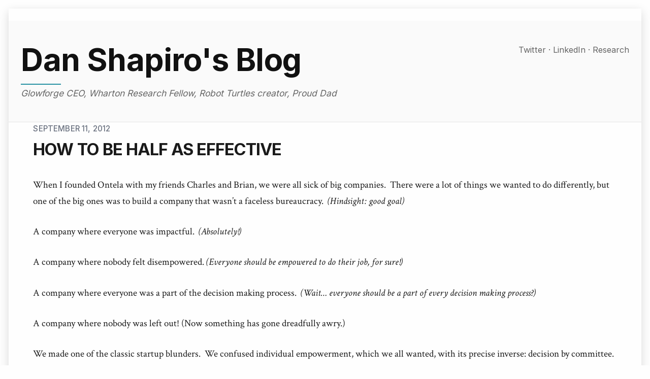

--- FILE ---
content_type: text/html; charset=UTF-8
request_url: https://www.danshapiro.com/blog/2012/09/how-to-be-half-as-effective/
body_size: 16613
content:
<!DOCTYPE html>
<html lang="en-US">
<head>
	<meta charset="UTF-8" />
	<meta name="viewport" content="width=device-width, initial-scale=1" />
<meta name='robots' content='max-image-preview:large' />
<title>How to be half as effective &#8211; Dan Shapiro&#039;s Blog</title>
<link rel='dns-prefetch' href='//fonts.googleapis.com' />
<link rel='dns-prefetch' href='//www.googletagmanager.com' />
<link rel="alternate" type="application/rss+xml" title="Dan Shapiro&#039;s Blog &raquo; Feed" href="https://www.danshapiro.com/blog/feed/" />
<link rel="alternate" type="application/rss+xml" title="Dan Shapiro&#039;s Blog &raquo; Comments Feed" href="https://www.danshapiro.com/blog/comments/feed/" />
<link rel="alternate" type="application/rss+xml" title="Dan Shapiro&#039;s Blog &raquo; How to be half as effective Comments Feed" href="https://www.danshapiro.com/blog/2012/09/how-to-be-half-as-effective/feed/" />
<link rel="alternate" title="oEmbed (JSON)" type="application/json+oembed" href="https://www.danshapiro.com/blog/wp-json/oembed/1.0/embed?url=https%3A%2F%2Fwww.danshapiro.com%2Fblog%2F2012%2F09%2Fhow-to-be-half-as-effective%2F" />
<link rel="alternate" title="oEmbed (XML)" type="text/xml+oembed" href="https://www.danshapiro.com/blog/wp-json/oembed/1.0/embed?url=https%3A%2F%2Fwww.danshapiro.com%2Fblog%2F2012%2F09%2Fhow-to-be-half-as-effective%2F&#038;format=xml" />
		<style>
			.lazyload,
			.lazyloading {
				max-width: 100%;
			}
		</style>
		<meta name="twitter:card" content="summary">
<meta name="twitter:url" content="https://www.danshapiro.com/blog/2012/09/how-to-be-half-as-effective/">
<meta name="twitter:title" content="How to be half as effective">
<meta name="twitter:description" content="When I founded Ontela with my friends Charles and Brian, we were all sick of big companies.  There were a lot of things we wanted to do differently, but one of the&hellip;">
<style id='wp-img-auto-sizes-contain-inline-css'>
img:is([sizes=auto i],[sizes^="auto," i]){contain-intrinsic-size:3000px 1500px}
/*# sourceURL=wp-img-auto-sizes-contain-inline-css */
</style>
<style id='wp-block-site-title-inline-css'>
.wp-block-site-title{box-sizing:border-box}.wp-block-site-title :where(a){color:inherit;font-family:inherit;font-size:inherit;font-style:inherit;font-weight:inherit;letter-spacing:inherit;line-height:inherit;text-decoration:inherit}
/*# sourceURL=https://www.danshapiro.com/blog/wp-includes/blocks/site-title/style.min.css */
</style>
<style id='josephine-block-site-title-inline-css'>
.wp-block-site-title{white-space:nowrap}body:not(.wp-custom-logo) .show-if-no-logo.is-style-screen-reader-text{display:block;position:static!important;margin:0;overflow:visible}body:not(.wp-custom-logo) .show-if-no-logo.is-style-screen-reader-text{clip:auto;clip-path:none;width:auto;height:auto;line-height:normal}
/*# sourceURL=https://www.danshapiro.com/blog/wp-content/themes/josephine/assets/css/blocks/site-title.css */
</style>
<style id='wp-block-paragraph-inline-css'>
.is-small-text{font-size:.875em}.is-regular-text{font-size:1em}.is-large-text{font-size:2.25em}.is-larger-text{font-size:3em}.has-drop-cap:not(:focus):first-letter{float:left;font-size:8.4em;font-style:normal;font-weight:100;line-height:.68;margin:.05em .1em 0 0;text-transform:uppercase}body.rtl .has-drop-cap:not(:focus):first-letter{float:none;margin-left:.1em}p.has-drop-cap.has-background{overflow:hidden}:root :where(p.has-background){padding:1.25em 2.375em}:where(p.has-text-color:not(.has-link-color)) a{color:inherit}p.has-text-align-left[style*="writing-mode:vertical-lr"],p.has-text-align-right[style*="writing-mode:vertical-rl"]{rotate:180deg}
/*# sourceURL=https://www.danshapiro.com/blog/wp-includes/blocks/paragraph/style.min.css */
</style>
<style id='josephine-block-paragraph-inline-css'>
.has-drop-cap:not(:focus):first-letter{padding:0.3em 0.2em;-webkit-margin-end:0.15em;margin-inline-end:0.15em;font-size:2em;font-weight:400;line-height:0.8;border:var(--wp--custom--border-width--dropcap) solid}
/*# sourceURL=https://www.danshapiro.com/blog/wp-content/themes/josephine/assets/css/blocks/paragraph.css */
</style>
<style id='wp-block-group-inline-css'>
.wp-block-group{box-sizing:border-box}:where(.wp-block-group.wp-block-group-is-layout-constrained){position:relative}
/*# sourceURL=https://www.danshapiro.com/blog/wp-includes/blocks/group/style.min.css */
</style>
<style id='josephine-block-group-inline-css'>
.wp-block-group{background-position:50% 50%}.is-layout-flex>*{max-width:100%}@media (max-width:671px){.is-layout-flex.has-2-columns-mobile>*{-ms-flex-preferred-size:calc(100% / 2 - 1 / 2 * var(--wp--style--block-gap));flex-basis:calc(100% / 2 - 1 / 2 * var(--wp--style--block-gap))}}@media (max-width:671px){.is-layout-flex.has-3-columns-mobile>*{-ms-flex-preferred-size:calc(100% / 3 - 2 / 3 * var(--wp--style--block-gap));flex-basis:calc(100% / 3 - 2 / 3 * var(--wp--style--block-gap))}}@media (max-width:671px){.is-layout-flex.has-4-columns-mobile>*{-ms-flex-preferred-size:calc(100% / 4 - 3 / 4 * var(--wp--style--block-gap));flex-basis:calc(100% / 4 - 3 / 4 * var(--wp--style--block-gap))}}
/*# sourceURL=https://www.danshapiro.com/blog/wp-content/themes/josephine/assets/css/blocks/group.css */
</style>
<style id='josephine-block-template-part-inline-css'>
.wp-block-template-part[style*="min-height:"]{display:-webkit-box;display:-ms-flexbox;display:flex}.wp-block-template-part[style*="min-height:"]>*{-webkit-box-flex:1;-ms-flex:1;flex:1}
/*# sourceURL=https://www.danshapiro.com/blog/wp-content/themes/josephine/assets/css/blocks/template-part.css */
</style>
<style id='wp-block-post-date-inline-css'>
.wp-block-post-date{box-sizing:border-box}
/*# sourceURL=https://www.danshapiro.com/blog/wp-includes/blocks/post-date/style.min.css */
</style>
<style id='wp-block-post-title-inline-css'>
.wp-block-post-title{box-sizing:border-box;word-break:break-word}.wp-block-post-title :where(a){display:inline-block;font-family:inherit;font-size:inherit;font-style:inherit;font-weight:inherit;letter-spacing:inherit;line-height:inherit;text-decoration:inherit}
/*# sourceURL=https://www.danshapiro.com/blog/wp-includes/blocks/post-title/style.min.css */
</style>
<link rel='stylesheet' id='yarppRelatedCss-css' href='https://www.danshapiro.com/blog/wp-content/plugins/yet-another-related-posts-plugin/style/related.css?ver=5.30.11' media='all' />
<style id='wp-block-post-content-inline-css'>
.wp-block-post-content{display:flow-root}
/*# sourceURL=https://www.danshapiro.com/blog/wp-includes/blocks/post-content/style.min.css */
</style>
<style id='josephine-block-post-content-inline-css'>
.entry-content:empty{display:none}
/*# sourceURL=https://www.danshapiro.com/blog/wp-content/themes/josephine/assets/css/blocks/post-content.css */
</style>
<style id='wp-block-heading-inline-css'>
h1:where(.wp-block-heading).has-background,h2:where(.wp-block-heading).has-background,h3:where(.wp-block-heading).has-background,h4:where(.wp-block-heading).has-background,h5:where(.wp-block-heading).has-background,h6:where(.wp-block-heading).has-background{padding:1.25em 2.375em}h1.has-text-align-left[style*=writing-mode]:where([style*=vertical-lr]),h1.has-text-align-right[style*=writing-mode]:where([style*=vertical-rl]),h2.has-text-align-left[style*=writing-mode]:where([style*=vertical-lr]),h2.has-text-align-right[style*=writing-mode]:where([style*=vertical-rl]),h3.has-text-align-left[style*=writing-mode]:where([style*=vertical-lr]),h3.has-text-align-right[style*=writing-mode]:where([style*=vertical-rl]),h4.has-text-align-left[style*=writing-mode]:where([style*=vertical-lr]),h4.has-text-align-right[style*=writing-mode]:where([style*=vertical-rl]),h5.has-text-align-left[style*=writing-mode]:where([style*=vertical-lr]),h5.has-text-align-right[style*=writing-mode]:where([style*=vertical-rl]),h6.has-text-align-left[style*=writing-mode]:where([style*=vertical-lr]),h6.has-text-align-right[style*=writing-mode]:where([style*=vertical-rl]){rotate:180deg}
/*# sourceURL=https://www.danshapiro.com/blog/wp-includes/blocks/heading/style.min.css */
</style>
<style id='wp-block-list-inline-css'>
ol,ul{box-sizing:border-box}:root :where(.wp-block-list.has-background){padding:1.25em 2.375em}
/*# sourceURL=https://www.danshapiro.com/blog/wp-includes/blocks/list/style.min.css */
</style>
<style id='wp-block-library-inline-css'>
:root{--wp-block-synced-color:#7a00df;--wp-block-synced-color--rgb:122,0,223;--wp-bound-block-color:var(--wp-block-synced-color);--wp-editor-canvas-background:#ddd;--wp-admin-theme-color:#007cba;--wp-admin-theme-color--rgb:0,124,186;--wp-admin-theme-color-darker-10:#006ba1;--wp-admin-theme-color-darker-10--rgb:0,107,160.5;--wp-admin-theme-color-darker-20:#005a87;--wp-admin-theme-color-darker-20--rgb:0,90,135;--wp-admin-border-width-focus:2px}@media (min-resolution:192dpi){:root{--wp-admin-border-width-focus:1.5px}}.wp-element-button{cursor:pointer}:root .has-very-light-gray-background-color{background-color:#eee}:root .has-very-dark-gray-background-color{background-color:#313131}:root .has-very-light-gray-color{color:#eee}:root .has-very-dark-gray-color{color:#313131}:root .has-vivid-green-cyan-to-vivid-cyan-blue-gradient-background{background:linear-gradient(135deg,#00d084,#0693e3)}:root .has-purple-crush-gradient-background{background:linear-gradient(135deg,#34e2e4,#4721fb 50%,#ab1dfe)}:root .has-hazy-dawn-gradient-background{background:linear-gradient(135deg,#faaca8,#dad0ec)}:root .has-subdued-olive-gradient-background{background:linear-gradient(135deg,#fafae1,#67a671)}:root .has-atomic-cream-gradient-background{background:linear-gradient(135deg,#fdd79a,#004a59)}:root .has-nightshade-gradient-background{background:linear-gradient(135deg,#330968,#31cdcf)}:root .has-midnight-gradient-background{background:linear-gradient(135deg,#020381,#2874fc)}:root{--wp--preset--font-size--normal:16px;--wp--preset--font-size--huge:42px}.has-regular-font-size{font-size:1em}.has-larger-font-size{font-size:2.625em}.has-normal-font-size{font-size:var(--wp--preset--font-size--normal)}.has-huge-font-size{font-size:var(--wp--preset--font-size--huge)}.has-text-align-center{text-align:center}.has-text-align-left{text-align:left}.has-text-align-right{text-align:right}.has-fit-text{white-space:nowrap!important}#end-resizable-editor-section{display:none}.aligncenter{clear:both}.items-justified-left{justify-content:flex-start}.items-justified-center{justify-content:center}.items-justified-right{justify-content:flex-end}.items-justified-space-between{justify-content:space-between}.screen-reader-text{border:0;clip-path:inset(50%);height:1px;margin:-1px;overflow:hidden;padding:0;position:absolute;width:1px;word-wrap:normal!important}.screen-reader-text:focus{background-color:#ddd;clip-path:none;color:#444;display:block;font-size:1em;height:auto;left:5px;line-height:normal;padding:15px 23px 14px;text-decoration:none;top:5px;width:auto;z-index:100000}html :where(.has-border-color){border-style:solid}html :where([style*=border-top-color]){border-top-style:solid}html :where([style*=border-right-color]){border-right-style:solid}html :where([style*=border-bottom-color]){border-bottom-style:solid}html :where([style*=border-left-color]){border-left-style:solid}html :where([style*=border-width]){border-style:solid}html :where([style*=border-top-width]){border-top-style:solid}html :where([style*=border-right-width]){border-right-style:solid}html :where([style*=border-bottom-width]){border-bottom-style:solid}html :where([style*=border-left-width]){border-left-style:solid}html :where(img[class*=wp-image-]){height:auto;max-width:100%}:where(figure){margin:0 0 1em}html :where(.is-position-sticky){--wp-admin--admin-bar--position-offset:var(--wp-admin--admin-bar--height,0px)}@media screen and (max-width:600px){html :where(.is-position-sticky){--wp-admin--admin-bar--position-offset:0px}}
/*# sourceURL=/wp-includes/css/dist/block-library/common.min.css */
</style>
<style id='josephine-responsive-block-styles-inline-css'>
@media (min-width: 1025px) {:where(body:not(.editor-styles-wrapper,.wp-admin)) .is-style-mobile-only { display: none !important; }}@media (max-width: 1024px) {:where(body:not(.editor-styles-wrapper,.wp-admin)) .is-style-mobile-hide { display: none !important; }}
/*# sourceURL=josephine-responsive-block-styles-inline-css */
</style>
<style id='global-styles-inline-css'>
:root{--wp--preset--aspect-ratio--square: 1;--wp--preset--aspect-ratio--4-3: 4/3;--wp--preset--aspect-ratio--3-4: 3/4;--wp--preset--aspect-ratio--3-2: 3/2;--wp--preset--aspect-ratio--2-3: 2/3;--wp--preset--aspect-ratio--16-9: 16/9;--wp--preset--aspect-ratio--9-16: 9/16;--wp--preset--aspect-ratio--golden: 1.618/1;--wp--preset--aspect-ratio--golden-portrait: 1/1.618;--wp--preset--aspect-ratio--silver: 2.414/1;--wp--preset--aspect-ratio--21-9: 21/9;--wp--preset--aspect-ratio--32-9: 32/9;--wp--preset--color--black: #000000;--wp--preset--color--cyan-bluish-gray: #abb8c3;--wp--preset--color--white: #ffffff;--wp--preset--color--pale-pink: #f78da7;--wp--preset--color--vivid-red: #cf2e2e;--wp--preset--color--luminous-vivid-orange: #ff6900;--wp--preset--color--luminous-vivid-amber: #fcb900;--wp--preset--color--light-green-cyan: #7bdcb5;--wp--preset--color--vivid-green-cyan: #00d084;--wp--preset--color--pale-cyan-blue: #8ed1fc;--wp--preset--color--vivid-cyan-blue: #0693e3;--wp--preset--color--vivid-purple: #9b51e0;--wp--preset--color--paper: #fefefe;--wp--preset--color--ink: #1a1a1a;--wp--preset--color--ink-light: #4a4a4a;--wp--preset--color--muted: #6b7280;--wp--preset--color--accent: #2892a3;--wp--preset--color--accent-hover: #2fa9bd;--wp--preset--color--border-light: #e5e7eb;--wp--preset--color--feature-bg: #fafafa;--wp--preset--gradient--vivid-cyan-blue-to-vivid-purple: linear-gradient(135deg,rgb(6,147,227) 0%,rgb(155,81,224) 100%);--wp--preset--gradient--light-green-cyan-to-vivid-green-cyan: linear-gradient(135deg,rgb(122,220,180) 0%,rgb(0,208,130) 100%);--wp--preset--gradient--luminous-vivid-amber-to-luminous-vivid-orange: linear-gradient(135deg,rgb(252,185,0) 0%,rgb(255,105,0) 100%);--wp--preset--gradient--luminous-vivid-orange-to-vivid-red: linear-gradient(135deg,rgb(255,105,0) 0%,rgb(207,46,46) 100%);--wp--preset--gradient--very-light-gray-to-cyan-bluish-gray: linear-gradient(135deg,rgb(238,238,238) 0%,rgb(169,184,195) 100%);--wp--preset--gradient--cool-to-warm-spectrum: linear-gradient(135deg,rgb(74,234,220) 0%,rgb(151,120,209) 20%,rgb(207,42,186) 40%,rgb(238,44,130) 60%,rgb(251,105,98) 80%,rgb(254,248,76) 100%);--wp--preset--gradient--blush-light-purple: linear-gradient(135deg,rgb(255,206,236) 0%,rgb(152,150,240) 100%);--wp--preset--gradient--blush-bordeaux: linear-gradient(135deg,rgb(254,205,165) 0%,rgb(254,45,45) 50%,rgb(107,0,62) 100%);--wp--preset--gradient--luminous-dusk: linear-gradient(135deg,rgb(255,203,112) 0%,rgb(199,81,192) 50%,rgb(65,88,208) 100%);--wp--preset--gradient--pale-ocean: linear-gradient(135deg,rgb(255,245,203) 0%,rgb(182,227,212) 50%,rgb(51,167,181) 100%);--wp--preset--gradient--electric-grass: linear-gradient(135deg,rgb(202,248,128) 0%,rgb(113,206,126) 100%);--wp--preset--gradient--midnight: linear-gradient(135deg,rgb(2,3,129) 0%,rgb(40,116,252) 100%);--wp--preset--gradient--primary-to-secondary: linear-gradient( 135deg, var(--wp--preset--color--primary), var(--wp--preset--color--secondary) );--wp--preset--gradient--secondary-to-primary: linear-gradient( 135deg, var(--wp--preset--color--secondary), var(--wp--preset--color--primary) );--wp--preset--gradient--intro: linear-gradient( to top, transparent, transparent 70%, var(--wp--preset--color--base) 100% );--wp--preset--gradient--intro-alt: linear-gradient( to top, var(--wp--preset--color--contrast-alt) 40%, transparent 40%, transparent 70%, var(--wp--preset--color--base) 100% );--wp--preset--gradient--primary-cut-transparent-h: linear-gradient( to right, var(--wp--preset--color--primary) var(--theme--css--gradient-stop--hard), transparent var(--theme--css--gradient-stop--hard) );--wp--preset--gradient--transparent-cut-primary-h: linear-gradient( to left, var(--wp--preset--color--primary) var(--theme--css--gradient-stop--hard), transparent var(--theme--css--gradient-stop--hard) );--wp--preset--gradient--primary-mixed-cut-transparent-h: linear-gradient( to right, var(--wp--preset--color--primary-mixed) var(--theme--css--gradient-stop--hard), transparent var(--theme--css--gradient-stop--hard) );--wp--preset--gradient--transparent-cut-primary-mixed-h: linear-gradient( to left, var(--wp--preset--color--primary-mixed) var(--theme--css--gradient-stop--hard), transparent var(--theme--css--gradient-stop--hard) );--wp--preset--gradient--primary-cut-transparent-v: linear-gradient( to bottom, var(--wp--preset--color--primary) var(--theme--css--gradient-stop--hard), transparent var(--theme--css--gradient-stop--hard) );--wp--preset--gradient--transparent-cut-primary-v: linear-gradient( to top, var(--wp--preset--color--primary) var(--theme--css--gradient-stop--hard), transparent var(--theme--css--gradient-stop--hard) );--wp--preset--gradient--primary-mixed-cut-transparent-v: linear-gradient( to bottom, var(--wp--preset--color--primary-mixed) var(--theme--css--gradient-stop--hard), transparent var(--theme--css--gradient-stop--hard) );--wp--preset--gradient--transparent-cut-primary-mixed-v: linear-gradient( to top, var(--wp--preset--color--primary-mixed) var(--theme--css--gradient-stop--hard), transparent var(--theme--css--gradient-stop--hard) );--wp--preset--gradient--secondary-cut-transparent-h: linear-gradient( to right, var(--wp--preset--color--secondary) var(--theme--css--gradient-stop--hard), transparent var(--theme--css--gradient-stop--hard) );--wp--preset--gradient--transparent-cut-secondary-h: linear-gradient( to left, var(--wp--preset--color--secondary) var(--theme--css--gradient-stop--hard), transparent var(--theme--css--gradient-stop--hard) );--wp--preset--gradient--secondary-mixed-cut-transparent-h: linear-gradient( to right, var(--wp--preset--color--secondary-mixed) var(--theme--css--gradient-stop--hard), transparent var(--theme--css--gradient-stop--hard) );--wp--preset--gradient--transparent-cut-secondary-mixed-h: linear-gradient( to left, var(--wp--preset--color--secondary-mixed) var(--theme--css--gradient-stop--hard), transparent var(--theme--css--gradient-stop--hard) );--wp--preset--gradient--secondary-cut-transparent-v: linear-gradient( to bottom, var(--wp--preset--color--secondary) var(--theme--css--gradient-stop--hard), transparent var(--theme--css--gradient-stop--hard) );--wp--preset--gradient--transparent-cut-secondary-v: linear-gradient( to top, var(--wp--preset--color--secondary) var(--theme--css--gradient-stop--hard), transparent var(--theme--css--gradient-stop--hard) );--wp--preset--gradient--secondary-mixed-cut-transparent-v: linear-gradient( to bottom, var(--wp--preset--color--secondary-mixed) var(--theme--css--gradient-stop--hard), transparent var(--theme--css--gradient-stop--hard) );--wp--preset--gradient--transparent-cut-secondary-mixed-v: linear-gradient( to top, var(--wp--preset--color--secondary-mixed) var(--theme--css--gradient-stop--hard), transparent var(--theme--css--gradient-stop--hard) );--wp--preset--gradient--base-cut-transparent-h: linear-gradient( to right, var(--wp--preset--color--base) var(--theme--css--gradient-stop--hard), transparent var(--theme--css--gradient-stop--hard) );--wp--preset--gradient--transparent-cut-base-h: linear-gradient( to left, var(--wp--preset--color--base) var(--theme--css--gradient-stop--hard), transparent var(--theme--css--gradient-stop--hard) );--wp--preset--gradient--base-cut-transparent-v: linear-gradient( to bottom, var(--wp--preset--color--base) var(--theme--css--gradient-stop--hard), transparent var(--theme--css--gradient-stop--hard) );--wp--preset--gradient--transparent-cut-base-v: linear-gradient( to top, var(--wp--preset--color--base) var(--theme--css--gradient-stop--hard), transparent var(--theme--css--gradient-stop--hard) );--wp--preset--gradient--base-alt-cut-transparent-h: linear-gradient( to right, var(--wp--preset--color--base-alt) var(--theme--css--gradient-stop--hard), transparent var(--theme--css--gradient-stop--hard) );--wp--preset--gradient--transparent-cut-base-alt-h: linear-gradient( to left, var(--wp--preset--color--base-alt) var(--theme--css--gradient-stop--hard), transparent var(--theme--css--gradient-stop--hard) );--wp--preset--gradient--base-alt-cut-transparent-v: linear-gradient( to bottom, var(--wp--preset--color--base-alt) var(--theme--css--gradient-stop--hard), transparent var(--theme--css--gradient-stop--hard) );--wp--preset--gradient--transparent-cut-base-alt-v: linear-gradient( to top, var(--wp--preset--color--base-alt) var(--theme--css--gradient-stop--hard), transparent var(--theme--css--gradient-stop--hard) );--wp--preset--gradient--contrast-cut-transparent-h: linear-gradient( to right, var(--wp--preset--color--contrast) var(--theme--css--gradient-stop--hard), transparent var(--theme--css--gradient-stop--hard) );--wp--preset--gradient--transparent-cut-contrast-h: linear-gradient( to left, var(--wp--preset--color--contrast) var(--theme--css--gradient-stop--hard), transparent var(--theme--css--gradient-stop--hard) );--wp--preset--gradient--contrast-cut-transparent-v: linear-gradient( to bottom, var(--wp--preset--color--contrast) var(--theme--css--gradient-stop--hard), transparent var(--theme--css--gradient-stop--hard) );--wp--preset--gradient--transparent-cut-contrast-v: linear-gradient( to top, var(--wp--preset--color--contrast) var(--theme--css--gradient-stop--hard), transparent var(--theme--css--gradient-stop--hard) );--wp--preset--gradient--contrast-alt-cut-transparent-h: linear-gradient( to right, var(--wp--preset--color--contrast-alt) var(--theme--css--gradient-stop--hard), transparent var(--theme--css--gradient-stop--hard) );--wp--preset--gradient--transparent-cut-contrast-alt-h: linear-gradient( to left, var(--wp--preset--color--contrast-alt) var(--theme--css--gradient-stop--hard), transparent var(--theme--css--gradient-stop--hard) );--wp--preset--gradient--contrast-alt-cut-transparent-v: linear-gradient( to bottom, var(--wp--preset--color--contrast-alt) var(--theme--css--gradient-stop--hard), transparent var(--theme--css--gradient-stop--hard) );--wp--preset--gradient--transparent-cut-contrast-alt-v: linear-gradient( to top, var(--wp--preset--color--contrast-alt) var(--theme--css--gradient-stop--hard), transparent var(--theme--css--gradient-stop--hard) );--wp--preset--gradient--base-to-transparent-v: linear-gradient( to bottom, var(--wp--preset--color--base) var(--theme--css--gradient-stop--soft), transparent 100% );--wp--preset--gradient--transparent-to-base-v: linear-gradient( to top, var(--wp--preset--color--base) var(--theme--css--gradient-stop--soft), transparent 100% );--wp--preset--gradient--base-alt-to-transparent-v: linear-gradient( to bottom, var(--wp--preset--color--base-alt) var(--theme--css--gradient-stop--soft), transparent 100% );--wp--preset--gradient--transparent-to-base-alt-v: linear-gradient( to top, var(--wp--preset--color--base-alt) var(--theme--css--gradient-stop--soft), transparent 100% );--wp--preset--gradient--contrast-to-transparent-v: linear-gradient( to bottom, var(--wp--preset--color--contrast) var(--theme--css--gradient-stop--soft), transparent 100% );--wp--preset--gradient--transparent-to-contrast-v: linear-gradient( to top, var(--wp--preset--color--contrast) var(--theme--css--gradient-stop--soft), transparent 100% );--wp--preset--gradient--contrast-alt-to-transparent-v: linear-gradient( to bottom, var(--wp--preset--color--contrast-alt) var(--theme--css--gradient-stop--soft), transparent 100% );--wp--preset--gradient--transparent-to-contrast-alt-v: linear-gradient( to top, var(--wp--preset--color--contrast-alt) var(--theme--css--gradient-stop--soft), transparent 100% );--wp--preset--gradient--primary-to-transparent-v: linear-gradient( to bottom, var(--wp--preset--color--primary) var(--theme--css--gradient-stop--soft), transparent 100% );--wp--preset--gradient--transparent-to-primary-v: linear-gradient( to top, var(--wp--preset--color--primary) var(--theme--css--gradient-stop--soft), transparent 100% );--wp--preset--gradient--primary-mixed-to-transparent-v: linear-gradient( to bottom, var(--wp--preset--color--primary-mixed) var(--theme--css--gradient-stop--soft), transparent 100% );--wp--preset--gradient--transparent-to-primary-mixed-v: linear-gradient( to top, var(--wp--preset--color--primary-mixed) var(--theme--css--gradient-stop--soft), transparent 100% );--wp--preset--gradient--secondary-to-transparent-v: linear-gradient( to bottom, var(--wp--preset--color--secondary) var(--theme--css--gradient-stop--soft), transparent 100% );--wp--preset--gradient--transparent-to-secondary-v: linear-gradient( to top, var(--wp--preset--color--secondary) var(--theme--css--gradient-stop--soft), transparent 100% );--wp--preset--gradient--secondary-mixed-to-transparent-v: linear-gradient( to bottom, var(--wp--preset--color--secondary-mixed) var(--theme--css--gradient-stop--soft), transparent 100% );--wp--preset--gradient--transparent-to-secondary-mixed-v: linear-gradient( to top, var(--wp--preset--color--secondary-mixed) var(--theme--css--gradient-stop--soft), transparent 100% );--wp--preset--gradient--backdrop-blur-dark: linear-gradient( rgba(17,17,17,var(--wp--custom--opacity--semitransparent)), rgba(17,17,17,var(--wp--custom--opacity--semitransparent)) );--wp--preset--gradient--backdrop-blur-light: linear-gradient( rgba(238,238,238,var(--wp--custom--opacity--semitransparent)), rgba(238,238,238,var(--wp--custom--opacity--semitransparent)) );--wp--preset--gradient--backdrop-blur-primary: linear-gradient( var(--wp--preset--color--primary-semitransparent), var(--wp--preset--color--primary-semitransparent) );--wp--preset--gradient--black-to-transparent-v: linear-gradient( to bottom, var(--wp--preset--color--black) var(--theme--css--gradient-stop--soft), transparent 100% );--wp--preset--gradient--transparent-to-black-v: linear-gradient( to top, var(--wp--preset--color--black) var(--theme--css--gradient-stop--soft), transparent 100% );--wp--preset--gradient--white-to-transparent-v: linear-gradient( to bottom, var(--wp--preset--color--white) var(--theme--css--gradient-stop--soft), transparent 100% );--wp--preset--gradient--transparent-to-white-v: linear-gradient( to top, var(--wp--preset--color--white) var(--theme--css--gradient-stop--soft), transparent 100% );--wp--preset--font-size--small: 13px;--wp--preset--font-size--medium: clamp(14px, 0.875rem + ((1vw - 3.2px) * 0.469), 20px);--wp--preset--font-size--large: clamp(22.041px, 1.378rem + ((1vw - 3.2px) * 1.091), 36px);--wp--preset--font-size--x-large: clamp(25.014px, 1.563rem + ((1vw - 3.2px) * 1.327), 42px);--wp--preset--font-size--sm: clamp(0.875rem, 0.875rem + ((1vw - 0.2rem) * 0.094), 0.95rem);--wp--preset--font-size--base: clamp(0.875rem, 0.875rem + ((1vw - 0.2rem) * 0.391), 1.188rem);--wp--preset--font-size--lg: clamp(0.875rem, 0.875rem + ((1vw - 0.2rem) * 0.469), 1.25rem);--wp--preset--font-size--xl: clamp(0.984rem, 0.984rem + ((1vw - 0.2rem) * 0.645), 1.5rem);--wp--preset--font-size--xxl: calc( pow( var(--theme--mod--typography_modular_scale), 3 ) * 1em );--wp--preset--font-size--xxxl: calc( pow( var(--theme--mod--typography_modular_scale), 4 ) * 1em );--wp--preset--font-size--big: clamp( 2rem, 5.1vw, 4rem );--wp--preset--font-size--giant: clamp( 2.5rem, 6.4vw, 5rem );--wp--preset--font-size--mega: clamp( 3rem, 7.7vw, 6rem );--wp--preset--font-size--h-1: var(--theme--css--font-size-h1);--wp--preset--font-size--h-2: var(--theme--css--font-size-h2);--wp--preset--font-size--h-3: var(--theme--css--font-size-h3);--wp--preset--font-size--h-4: var(--theme--css--font-size-h4);--wp--preset--font-family--crimson-text: 'Crimson Text', ui-serif, Georgia, Cambria, 'Times New Roman', Times, serif;--wp--preset--font-family--inter: 'Inter', -apple-system, BlinkMacSystemFont, 'Segoe UI', Roboto, 'Helvetica Neue', Arial, sans-serif;--wp--preset--font-family--alternative: var(--theme--mod--typography_font_family_alternative);--wp--preset--font-family--monospace: var(--wp--custom--font-family--monospace-code);--wp--preset--font-family--handwritten: var(--wp--custom--font-family--handwritten);--wp--preset--font-family--barlow-semi-condensed: 'Barlow Semi Condensed', sans-serif;--wp--preset--font-family--geist: 'Geist', sans-serif;--wp--preset--spacing--20: 0.44rem;--wp--preset--spacing--30: 0.67rem;--wp--preset--spacing--40: 1rem;--wp--preset--spacing--50: 1.5rem;--wp--preset--spacing--60: 2.25rem;--wp--preset--spacing--70: 3.38rem;--wp--preset--spacing--80: 5.06rem;--wp--preset--spacing--xs: .5rem;--wp--preset--spacing--s: clamp( .5rem, .5rem + 100vw / ( 1280 / ( .5 * 16 ) ), 2 * .5rem );--wp--preset--spacing--m: clamp( 1rem, 1rem + 100vw / ( 1280 / ( 1 * 16 ) ), 2 * 1rem );--wp--preset--spacing--l: clamp( 1.5rem, 1.5rem + 100vw / ( 1280 / ( 1.5 * 16 ) ), 2 * 1.5rem );--wp--preset--spacing--xl: clamp( 2rem, 2rem + 100vw / ( 1280 / ( 2 * 16 ) ), 2 * 2rem );--wp--preset--spacing--xxl: clamp( 2.5rem, 2.5rem + 100vw / ( 1280 / ( 2.5 * 16 ) ), 2 * 2.5rem );--wp--preset--spacing--content: clamp( 50px, 50px + ( ( 120 - 50 ) * ( 100vw - var(--theme--css--vw-s) * 1px ) / ( var(--theme--css--vw-l) - var(--theme--css--vw-s) ) ), 120px );--wp--preset--shadow--natural: 6px 6px 9px rgba(0, 0, 0, 0.2);--wp--preset--shadow--deep: 12px 12px 50px rgba(0, 0, 0, 0.4);--wp--preset--shadow--sharp: 6px 6px 0px rgba(0, 0, 0, 0.2);--wp--preset--shadow--outlined: 6px 6px 0px -3px rgb(255, 255, 255), 6px 6px rgb(0, 0, 0);--wp--preset--shadow--crisp: 6px 6px 0px rgb(0, 0, 0);--wp--preset--shadow--s: 0 .15em .5em rgba(0,0,0,.1);--wp--preset--shadow--m: 0 .25em 1em rgba(0,0,0,.15);--wp--preset--shadow--l: 0 .5em 2em rgba(0,0,0,.2);--wp--custom--border-color--global: color-mix( in srgb, currentColor calc( 100% * var(--wp--custom--opacity--border) ), transparent );--wp--custom--border-color--button: transparent;--wp--custom--border-color--hr: var(--wp--custom--border-color--global);--wp--custom--border-radius--xs: 4px;--wp--custom--border-radius--s: .38rem;--wp--custom--border-radius--m: 1rem;--wp--custom--border-radius--l: 1.62rem;--wp--custom--border-radius--global: var(--wp--custom--border-radius--xs);--wp--custom--border-radius--avatar: 20rem;--wp--custom--border-radius--bg: var(--wp--custom--border-radius--global);--wp--custom--border-radius--button: var(--wp--custom--border-radius--global);--wp--custom--border-radius--details: var(--wp--custom--border-radius--global);--wp--custom--border-radius--form-field: var(--wp--custom--border-radius--global);--wp--custom--border-radius--image: var(--wp--custom--border-radius--global);--wp--custom--border-radius--sub-menu: var(--wp--custom--border-radius--global);--wp--custom--border-width--global: 2px;--wp--custom--border-width--dropcap: var(--wp--custom--border-width--global);--wp--custom--border-width--fieldset: 1px;--wp--custom--border-width--hr: var(--wp--custom--border-width--global);--wp--custom--border-width--item-separator: 1px;--wp--custom--border-width--table: var(--wp--custom--border-width--global);--wp--custom--button--border-radius: var(--wp--custom--border-radius--button);--wp--custom--button--border-style: solid;--wp--custom--button--border-width: var(--wp--custom--border-width--global);--wp--custom--button--border-width-outline: var(--wp--custom--border-width--global);--wp--custom--button--letter-spacing: var(--wp--custom--letter-spacing--button);--wp--custom--details--border--color: currentColor;--wp--custom--details--border--radius: var(--wp--custom--border-radius--details);--wp--custom--details--border--style: solid;--wp--custom--details--border--width: var(--wp--custom--border-width--global);--wp--custom--details--color--background: transparent;--wp--custom--details--color--text: currentColor;--wp--custom--details--gap: var(--wp--preset--spacing--s);--wp--custom--details--padding--top: var(--wp--preset--spacing--s);--wp--custom--details--padding--right: var(--wp--preset--spacing--m);--wp--custom--details--padding--bottom: var(--wp--preset--spacing--s);--wp--custom--details--padding--left: var(--wp--preset--spacing--m);--wp--custom--details--summary--outline--color: color-mix( in srgb, currentColor 75%, transparent );--wp--custom--details--summary--outline--offset: .618em;--wp--custom--details--summary--outline--style: var(--wp--custom--outline--style);--wp--custom--details--summary--outline--width: 1px;--wp--custom--filter--blur--backdrop: 1rem;--wp--custom--filter--blur--backdrop-alt: .618rem;--wp--custom--filter--blur--image: 2rem;--wp--custom--filter--blur--video: 2rem;--wp--custom--font-family--geometric-humanist: Avenir, Montserrat, Corbel, 'URW Gothic', source-sans-pro, sans-serif;--wp--custom--font-family--handwritten: 'Segoe Print', 'Bradley Hand', Chilanka, TSCu_Comic, casual, cursive;--wp--custom--font-family--industrial: Bahnschrift, 'DIN Alternate', 'Franklin Gothic Medium', 'Nimbus Sans Narrow', sans-serif-condensed, sans-serif;--wp--custom--font-family--monospace-code: ui-monospace, 'Cascadia Code', 'Source Code Pro', Menlo, Consolas, 'DejaVu Sans Mono', monospace;--wp--custom--font-family--monospace-slab-serif: 'Nimbus Mono PS', 'Courier New', monospace;--wp--custom--font-family--slab-serif: Rockwell, 'Rockwell Nova', 'Roboto Slab', 'DejaVu Serif', 'Sitka Small', serif;--wp--custom--font-family--system-ui: system-ui, sans-serif;--wp--custom--font-family--transitional: Charter, 'Bitstream Charter', 'Sitka Text', Cambria, serif;--wp--custom--font-size--navigation--mobile--top-level: var(--wp--preset--font-size--h-2);--wp--custom--hr--border-width: var(--wp--custom--border-width--hr);--wp--custom--hr--dashed--color: var(--wp--custom--border-color--hr);--wp--custom--hr--dotted--color: var(--wp--custom--border-color--hr);--wp--custom--hr--shape--height: 8px;--wp--custom--hr--shape--width: 57px;--wp--custom--hr--shape--width-mod: calc( 3 / 7 );--wp--custom--hr--vertical--height: 5em;--wp--custom--letter-spacing--global: .05em;--wp--custom--letter-spacing--button: var(--wp--custom--letter-spacing--global);--wp--custom--letter-spacing--heading: 0;--wp--custom--letter-spacing--label: var(--wp--custom--letter-spacing--global);--wp--custom--letter-spacing--logo: var(--wp--custom--letter-spacing--global);--wp--custom--letter-spacing--meta: var(--wp--custom--letter-spacing--global);--wp--custom--letter-spacing--plugin: var(--wp--custom--letter-spacing--global);--wp--custom--mark--border-radius: .2em;--wp--custom--mark--color: currentColor;--wp--custom--mark--opacity: 20%;--wp--custom--mark--padding: 0 .1em;--wp--custom--mark--padding-bg: .1em .25em;--wp--custom--opacity--border: .3;--wp--custom--opacity--pseudo-bg: .05;--wp--custom--opacity--semitransparent: .38;--wp--custom--opacity--navigation-overlay: .9;--wp--custom--outline--color: currentColor;--wp--custom--outline--offset: 3px;--wp--custom--outline--style: dashed;--wp--custom--outline--width: 2px;--wp--custom--pull--s: calc( -.5 * var(--wp--preset--spacing--content) );--wp--custom--pull--m: calc( -.75 * var(--wp--preset--spacing--content) );--wp--custom--pull--l: calc( -1 * var(--wp--preset--spacing--content) );--wp--custom--pull--gallery-overlap: -15%;--wp--custom--quote--cite-before: '• ';--wp--custom--quote--decoration--font-family: var(--wp--custom--font-family--monospace-code);--wp--custom--quote--decoration--font-size: 2em;--wp--custom--quote--decoration--opacity: .5;--wp--custom--quote--font-family: var(--wp--preset--font-family--alternative);--wp--custom--quote--font-size: var(--wp--preset--font-size--l);--wp--custom--quote--line-height: 1.382;--wp--custom--shadow--sub-menu: var(--wp--preset--shadow--m);--wp--custom--spacing--gap--media-text--m: clamp( 1rem, 1rem + 100vw / ( 1600 / ( 1 * 16 ) ), 2 * 1rem );--wp--custom--spacing--gap--media-text--l: clamp( 1rem, 1rem + 100vw / ( 1600 / ( 2 * 16 ) ), 3 * 1rem );--wp--custom--spacing--has-background--top: var(--wp--preset--spacing--m);--wp--custom--spacing--has-background--right: var(--wp--preset--spacing--m);--wp--custom--spacing--has-background--bottom: var(--wp--preset--spacing--m);--wp--custom--spacing--has-background--left: var(--wp--preset--spacing--m);--wp--custom--spacing--heading: var(--wp--preset--spacing--xl);--wp--custom--spacing--input-vertical: .618em;--wp--custom--spacing--intro-no-image: var(--wp--preset--spacing--xl);--wp--custom--spacing--menu-mobile--top--m: max( 2.5em, 25vh );--wp--custom--spacing--menu-mobile--top--l: max( 5em, 50vh );--wp--custom--spacing--menu-mobile--bottom--m: max( 2.5em, 25vh );--wp--custom--spacing--menu-mobile--bottom--l: max( 5em, 50vh );--wp--custom--text-stroke: clamp( 1px, .5vw, .025em );--wp--custom--text-wrap--heading: balance;--wp--custom--text-wrap--paragraph: pretty;--wp--custom--toggle--content-space: 1;--wp--custom--underline--thickness: 1px;--wp--custom--underline--offset--default: .25em;--wp--custom--underline--offset--heading: .15em;}:root { --wp--style--global--content-size: 70ch;--wp--style--global--wide-size: 70ch; }:where(body) { margin: 0; }.wp-site-blocks { padding-top: var(--wp--style--root--padding-top); padding-bottom: var(--wp--style--root--padding-bottom); }.has-global-padding { padding-right: var(--wp--style--root--padding-right); padding-left: var(--wp--style--root--padding-left); }.has-global-padding > .alignfull { margin-right: calc(var(--wp--style--root--padding-right) * -1); margin-left: calc(var(--wp--style--root--padding-left) * -1); }.has-global-padding :where(:not(.alignfull.is-layout-flow) > .has-global-padding:not(.wp-block-block, .alignfull)) { padding-right: 0; padding-left: 0; }.has-global-padding :where(:not(.alignfull.is-layout-flow) > .has-global-padding:not(.wp-block-block, .alignfull)) > .alignfull { margin-left: 0; margin-right: 0; }.wp-site-blocks > .alignleft { float: left; margin-right: 2em; }.wp-site-blocks > .alignright { float: right; margin-left: 2em; }.wp-site-blocks > .aligncenter { justify-content: center; margin-left: auto; margin-right: auto; }:where(.wp-site-blocks) > * { margin-block-start: 1.62rem; margin-block-end: 0; }:where(.wp-site-blocks) > :first-child { margin-block-start: 0; }:where(.wp-site-blocks) > :last-child { margin-block-end: 0; }:root { --wp--style--block-gap: 1.62rem; }:root :where(.is-layout-flow) > :first-child{margin-block-start: 0;}:root :where(.is-layout-flow) > :last-child{margin-block-end: 0;}:root :where(.is-layout-flow) > *{margin-block-start: 1.62rem;margin-block-end: 0;}:root :where(.is-layout-constrained) > :first-child{margin-block-start: 0;}:root :where(.is-layout-constrained) > :last-child{margin-block-end: 0;}:root :where(.is-layout-constrained) > *{margin-block-start: 1.62rem;margin-block-end: 0;}:root :where(.is-layout-flex){gap: 1.62rem;}:root :where(.is-layout-grid){gap: 1.62rem;}.is-layout-flow > .alignleft{float: left;margin-inline-start: 0;margin-inline-end: 2em;}.is-layout-flow > .alignright{float: right;margin-inline-start: 2em;margin-inline-end: 0;}.is-layout-flow > .aligncenter{margin-left: auto !important;margin-right: auto !important;}.is-layout-constrained > .alignleft{float: left;margin-inline-start: 0;margin-inline-end: 2em;}.is-layout-constrained > .alignright{float: right;margin-inline-start: 2em;margin-inline-end: 0;}.is-layout-constrained > .aligncenter{margin-left: auto !important;margin-right: auto !important;}.is-layout-constrained > :where(:not(.alignleft):not(.alignright):not(.alignfull)){max-width: var(--wp--style--global--content-size);margin-left: auto !important;margin-right: auto !important;}.is-layout-constrained > .alignwide{max-width: var(--wp--style--global--wide-size);}body .is-layout-flex{display: flex;}.is-layout-flex{flex-wrap: wrap;align-items: center;}.is-layout-flex > :is(*, div){margin: 0;}body .is-layout-grid{display: grid;}.is-layout-grid > :is(*, div){margin: 0;}body{background-color: var(--wp--preset--color--paper);border-color: var(--wp--custom--border-color--global);color: var(--wp--preset--color--ink);font-family: var(--wp--preset--font-family--crimson-text);font-size: var(--wp--preset--font-size--base);font-weight: 300;line-height: 1.7;--wp--style--root--padding-top: 24px;--wp--style--root--padding-right: 24px;--wp--style--root--padding-bottom: 24px;--wp--style--root--padding-left: 24px;}a:where(:not(.wp-element-button)){color: var(--wp--preset--color--accent);text-decoration: none;}:root :where(a:where(:not(.wp-element-button)):hover){color: var(--wp--preset--color--accent-hover);text-decoration: underline dashed;}:root :where(a:where(:not(.wp-element-button)):focus){color: var(--wp--preset--color--accent);text-decoration: none;}:root :where(a:where(:not(.wp-element-button)):active){text-decoration: none;}h1, h2, h3, h4, h5, h6{color: var(--wp--preset--color--ink);font-family: var(--wp--preset--font-family--inter);font-weight: 500;letter-spacing: -0.03em;line-height: 1.25;}h1{font-size: clamp(1.8rem, 4vw, 2.2rem);font-weight: 700;letter-spacing: -0.04em;line-height: 1.15;text-transform: uppercase;}h2{font-size: clamp(1.55rem, 3.5vw, 1.9rem);font-weight: 600;letter-spacing: -0.03em;line-height: 1.2;}h3{font-size: clamp(1.35rem, 3vw, 1.6rem);font-weight: 600;letter-spacing: -0.03em;line-height: 1.25;}h4{font-size: clamp(1.2rem, 2.5vw, 1.4rem);font-weight: 600;letter-spacing: -0.02em;line-height: 1.3;}h5{font-size: clamp(1.05rem, 2vw, 1.2rem);font-weight: 600;letter-spacing: -0.01em;line-height: 1.35;text-transform: uppercase;}h6{font-size: clamp(0.95rem, 1.5vw, 1.05rem);font-weight: 600;letter-spacing: -0.01em;line-height: 1.4;text-transform: uppercase;}:root :where(.wp-element-button, .wp-block-button__link, form button:not([class*="wp-block-"]), form [type="button"]:not([class*="wp-block-"]), form [type="reset"]:not([class*="wp-block-"]), form [type="submit"]:not([class*="wp-block-"]), .button, .wp-block-file__button, [class].page-numbers:not(.current, .dots), [class].post-page-numbers:not(.current, .dots), [class].wp-block-query-pagination-previous, [class].wp-block-query-pagination-next, [class].wp-block-comments-pagination-previous, [class].wp-block-comments-pagination-next, .wp-block-post-comments-form input[type=submit], .cart_totals .checkout-button, .is-style-buttons-inline a, .is-style-read-more-button .wp-block-post-excerpt__more-link, .is-style-read-more-outline .wp-block-post-excerpt__more-link, .is-style-button-outline .wp-social-link[class] .wp-block-social-link-anchor){background-color: var(--theme--css--button--color--background);border-width: 0;color: #fff;font-family: var(--wp--preset--font-family--supplemental);font-size: clamp(0.875em, 0.875rem + ((1vw - 0.2em) * 0.156), 1em);font-style: inherit;font-weight: inherit;letter-spacing: inherit;line-height: inherit;padding-top: calc(0.667em + 2px);padding-right: calc(1.333em + 2px);padding-bottom: calc(0.667em + 2px);padding-left: calc(1.333em + 2px);text-decoration: none;text-transform: inherit;}:root :where(.wp-element-caption, .wp-block-audio figcaption, .wp-block-embed figcaption, .wp-block-gallery figcaption, .wp-block-image figcaption, .wp-block-table figcaption, .wp-block-video figcaption){font-size: clamp(0.875rem, 0.875rem + ((1vw - 0.2rem) * 0.031), 0.9rem);font-style: italic;line-height: 1.4;}cite{font-family: var(--wp--preset--font-family--global);font-size: .815rem;font-style: normal;font-weight: 600;letter-spacing: var(--wp--custom--letter-spacing--label);margin-top: 1rem;text-transform: uppercase;}.has-black-color{color: var(--wp--preset--color--black) !important;}.has-cyan-bluish-gray-color{color: var(--wp--preset--color--cyan-bluish-gray) !important;}.has-white-color{color: var(--wp--preset--color--white) !important;}.has-pale-pink-color{color: var(--wp--preset--color--pale-pink) !important;}.has-vivid-red-color{color: var(--wp--preset--color--vivid-red) !important;}.has-luminous-vivid-orange-color{color: var(--wp--preset--color--luminous-vivid-orange) !important;}.has-luminous-vivid-amber-color{color: var(--wp--preset--color--luminous-vivid-amber) !important;}.has-light-green-cyan-color{color: var(--wp--preset--color--light-green-cyan) !important;}.has-vivid-green-cyan-color{color: var(--wp--preset--color--vivid-green-cyan) !important;}.has-pale-cyan-blue-color{color: var(--wp--preset--color--pale-cyan-blue) !important;}.has-vivid-cyan-blue-color{color: var(--wp--preset--color--vivid-cyan-blue) !important;}.has-vivid-purple-color{color: var(--wp--preset--color--vivid-purple) !important;}.has-paper-color{color: var(--wp--preset--color--paper) !important;}.has-ink-color{color: var(--wp--preset--color--ink) !important;}.has-ink-light-color{color: var(--wp--preset--color--ink-light) !important;}.has-muted-color{color: var(--wp--preset--color--muted) !important;}.has-accent-color{color: var(--wp--preset--color--accent) !important;}.has-accent-hover-color{color: var(--wp--preset--color--accent-hover) !important;}.has-border-light-color{color: var(--wp--preset--color--border-light) !important;}.has-feature-bg-color{color: var(--wp--preset--color--feature-bg) !important;}.has-black-background-color{background-color: var(--wp--preset--color--black) !important;}.has-cyan-bluish-gray-background-color{background-color: var(--wp--preset--color--cyan-bluish-gray) !important;}.has-white-background-color{background-color: var(--wp--preset--color--white) !important;}.has-pale-pink-background-color{background-color: var(--wp--preset--color--pale-pink) !important;}.has-vivid-red-background-color{background-color: var(--wp--preset--color--vivid-red) !important;}.has-luminous-vivid-orange-background-color{background-color: var(--wp--preset--color--luminous-vivid-orange) !important;}.has-luminous-vivid-amber-background-color{background-color: var(--wp--preset--color--luminous-vivid-amber) !important;}.has-light-green-cyan-background-color{background-color: var(--wp--preset--color--light-green-cyan) !important;}.has-vivid-green-cyan-background-color{background-color: var(--wp--preset--color--vivid-green-cyan) !important;}.has-pale-cyan-blue-background-color{background-color: var(--wp--preset--color--pale-cyan-blue) !important;}.has-vivid-cyan-blue-background-color{background-color: var(--wp--preset--color--vivid-cyan-blue) !important;}.has-vivid-purple-background-color{background-color: var(--wp--preset--color--vivid-purple) !important;}.has-paper-background-color{background-color: var(--wp--preset--color--paper) !important;}.has-ink-background-color{background-color: var(--wp--preset--color--ink) !important;}.has-ink-light-background-color{background-color: var(--wp--preset--color--ink-light) !important;}.has-muted-background-color{background-color: var(--wp--preset--color--muted) !important;}.has-accent-background-color{background-color: var(--wp--preset--color--accent) !important;}.has-accent-hover-background-color{background-color: var(--wp--preset--color--accent-hover) !important;}.has-border-light-background-color{background-color: var(--wp--preset--color--border-light) !important;}.has-feature-bg-background-color{background-color: var(--wp--preset--color--feature-bg) !important;}.has-black-border-color{border-color: var(--wp--preset--color--black) !important;}.has-cyan-bluish-gray-border-color{border-color: var(--wp--preset--color--cyan-bluish-gray) !important;}.has-white-border-color{border-color: var(--wp--preset--color--white) !important;}.has-pale-pink-border-color{border-color: var(--wp--preset--color--pale-pink) !important;}.has-vivid-red-border-color{border-color: var(--wp--preset--color--vivid-red) !important;}.has-luminous-vivid-orange-border-color{border-color: var(--wp--preset--color--luminous-vivid-orange) !important;}.has-luminous-vivid-amber-border-color{border-color: var(--wp--preset--color--luminous-vivid-amber) !important;}.has-light-green-cyan-border-color{border-color: var(--wp--preset--color--light-green-cyan) !important;}.has-vivid-green-cyan-border-color{border-color: var(--wp--preset--color--vivid-green-cyan) !important;}.has-pale-cyan-blue-border-color{border-color: var(--wp--preset--color--pale-cyan-blue) !important;}.has-vivid-cyan-blue-border-color{border-color: var(--wp--preset--color--vivid-cyan-blue) !important;}.has-vivid-purple-border-color{border-color: var(--wp--preset--color--vivid-purple) !important;}.has-paper-border-color{border-color: var(--wp--preset--color--paper) !important;}.has-ink-border-color{border-color: var(--wp--preset--color--ink) !important;}.has-ink-light-border-color{border-color: var(--wp--preset--color--ink-light) !important;}.has-muted-border-color{border-color: var(--wp--preset--color--muted) !important;}.has-accent-border-color{border-color: var(--wp--preset--color--accent) !important;}.has-accent-hover-border-color{border-color: var(--wp--preset--color--accent-hover) !important;}.has-border-light-border-color{border-color: var(--wp--preset--color--border-light) !important;}.has-feature-bg-border-color{border-color: var(--wp--preset--color--feature-bg) !important;}.has-vivid-cyan-blue-to-vivid-purple-gradient-background{background: var(--wp--preset--gradient--vivid-cyan-blue-to-vivid-purple) !important;}.has-light-green-cyan-to-vivid-green-cyan-gradient-background{background: var(--wp--preset--gradient--light-green-cyan-to-vivid-green-cyan) !important;}.has-luminous-vivid-amber-to-luminous-vivid-orange-gradient-background{background: var(--wp--preset--gradient--luminous-vivid-amber-to-luminous-vivid-orange) !important;}.has-luminous-vivid-orange-to-vivid-red-gradient-background{background: var(--wp--preset--gradient--luminous-vivid-orange-to-vivid-red) !important;}.has-very-light-gray-to-cyan-bluish-gray-gradient-background{background: var(--wp--preset--gradient--very-light-gray-to-cyan-bluish-gray) !important;}.has-cool-to-warm-spectrum-gradient-background{background: var(--wp--preset--gradient--cool-to-warm-spectrum) !important;}.has-blush-light-purple-gradient-background{background: var(--wp--preset--gradient--blush-light-purple) !important;}.has-blush-bordeaux-gradient-background{background: var(--wp--preset--gradient--blush-bordeaux) !important;}.has-luminous-dusk-gradient-background{background: var(--wp--preset--gradient--luminous-dusk) !important;}.has-pale-ocean-gradient-background{background: var(--wp--preset--gradient--pale-ocean) !important;}.has-electric-grass-gradient-background{background: var(--wp--preset--gradient--electric-grass) !important;}.has-midnight-gradient-background{background: var(--wp--preset--gradient--midnight) !important;}.has-primary-to-secondary-gradient-background{background: var(--wp--preset--gradient--primary-to-secondary) !important;}.has-secondary-to-primary-gradient-background{background: var(--wp--preset--gradient--secondary-to-primary) !important;}.has-intro-gradient-background{background: var(--wp--preset--gradient--intro) !important;}.has-intro-alt-gradient-background{background: var(--wp--preset--gradient--intro-alt) !important;}.has-primary-cut-transparent-h-gradient-background{background: var(--wp--preset--gradient--primary-cut-transparent-h) !important;}.has-transparent-cut-primary-h-gradient-background{background: var(--wp--preset--gradient--transparent-cut-primary-h) !important;}.has-primary-mixed-cut-transparent-h-gradient-background{background: var(--wp--preset--gradient--primary-mixed-cut-transparent-h) !important;}.has-transparent-cut-primary-mixed-h-gradient-background{background: var(--wp--preset--gradient--transparent-cut-primary-mixed-h) !important;}.has-primary-cut-transparent-v-gradient-background{background: var(--wp--preset--gradient--primary-cut-transparent-v) !important;}.has-transparent-cut-primary-v-gradient-background{background: var(--wp--preset--gradient--transparent-cut-primary-v) !important;}.has-primary-mixed-cut-transparent-v-gradient-background{background: var(--wp--preset--gradient--primary-mixed-cut-transparent-v) !important;}.has-transparent-cut-primary-mixed-v-gradient-background{background: var(--wp--preset--gradient--transparent-cut-primary-mixed-v) !important;}.has-secondary-cut-transparent-h-gradient-background{background: var(--wp--preset--gradient--secondary-cut-transparent-h) !important;}.has-transparent-cut-secondary-h-gradient-background{background: var(--wp--preset--gradient--transparent-cut-secondary-h) !important;}.has-secondary-mixed-cut-transparent-h-gradient-background{background: var(--wp--preset--gradient--secondary-mixed-cut-transparent-h) !important;}.has-transparent-cut-secondary-mixed-h-gradient-background{background: var(--wp--preset--gradient--transparent-cut-secondary-mixed-h) !important;}.has-secondary-cut-transparent-v-gradient-background{background: var(--wp--preset--gradient--secondary-cut-transparent-v) !important;}.has-transparent-cut-secondary-v-gradient-background{background: var(--wp--preset--gradient--transparent-cut-secondary-v) !important;}.has-secondary-mixed-cut-transparent-v-gradient-background{background: var(--wp--preset--gradient--secondary-mixed-cut-transparent-v) !important;}.has-transparent-cut-secondary-mixed-v-gradient-background{background: var(--wp--preset--gradient--transparent-cut-secondary-mixed-v) !important;}.has-base-cut-transparent-h-gradient-background{background: var(--wp--preset--gradient--base-cut-transparent-h) !important;}.has-transparent-cut-base-h-gradient-background{background: var(--wp--preset--gradient--transparent-cut-base-h) !important;}.has-base-cut-transparent-v-gradient-background{background: var(--wp--preset--gradient--base-cut-transparent-v) !important;}.has-transparent-cut-base-v-gradient-background{background: var(--wp--preset--gradient--transparent-cut-base-v) !important;}.has-base-alt-cut-transparent-h-gradient-background{background: var(--wp--preset--gradient--base-alt-cut-transparent-h) !important;}.has-transparent-cut-base-alt-h-gradient-background{background: var(--wp--preset--gradient--transparent-cut-base-alt-h) !important;}.has-base-alt-cut-transparent-v-gradient-background{background: var(--wp--preset--gradient--base-alt-cut-transparent-v) !important;}.has-transparent-cut-base-alt-v-gradient-background{background: var(--wp--preset--gradient--transparent-cut-base-alt-v) !important;}.has-contrast-cut-transparent-h-gradient-background{background: var(--wp--preset--gradient--contrast-cut-transparent-h) !important;}.has-transparent-cut-contrast-h-gradient-background{background: var(--wp--preset--gradient--transparent-cut-contrast-h) !important;}.has-contrast-cut-transparent-v-gradient-background{background: var(--wp--preset--gradient--contrast-cut-transparent-v) !important;}.has-transparent-cut-contrast-v-gradient-background{background: var(--wp--preset--gradient--transparent-cut-contrast-v) !important;}.has-contrast-alt-cut-transparent-h-gradient-background{background: var(--wp--preset--gradient--contrast-alt-cut-transparent-h) !important;}.has-transparent-cut-contrast-alt-h-gradient-background{background: var(--wp--preset--gradient--transparent-cut-contrast-alt-h) !important;}.has-contrast-alt-cut-transparent-v-gradient-background{background: var(--wp--preset--gradient--contrast-alt-cut-transparent-v) !important;}.has-transparent-cut-contrast-alt-v-gradient-background{background: var(--wp--preset--gradient--transparent-cut-contrast-alt-v) !important;}.has-base-to-transparent-v-gradient-background{background: var(--wp--preset--gradient--base-to-transparent-v) !important;}.has-transparent-to-base-v-gradient-background{background: var(--wp--preset--gradient--transparent-to-base-v) !important;}.has-base-alt-to-transparent-v-gradient-background{background: var(--wp--preset--gradient--base-alt-to-transparent-v) !important;}.has-transparent-to-base-alt-v-gradient-background{background: var(--wp--preset--gradient--transparent-to-base-alt-v) !important;}.has-contrast-to-transparent-v-gradient-background{background: var(--wp--preset--gradient--contrast-to-transparent-v) !important;}.has-transparent-to-contrast-v-gradient-background{background: var(--wp--preset--gradient--transparent-to-contrast-v) !important;}.has-contrast-alt-to-transparent-v-gradient-background{background: var(--wp--preset--gradient--contrast-alt-to-transparent-v) !important;}.has-transparent-to-contrast-alt-v-gradient-background{background: var(--wp--preset--gradient--transparent-to-contrast-alt-v) !important;}.has-primary-to-transparent-v-gradient-background{background: var(--wp--preset--gradient--primary-to-transparent-v) !important;}.has-transparent-to-primary-v-gradient-background{background: var(--wp--preset--gradient--transparent-to-primary-v) !important;}.has-primary-mixed-to-transparent-v-gradient-background{background: var(--wp--preset--gradient--primary-mixed-to-transparent-v) !important;}.has-transparent-to-primary-mixed-v-gradient-background{background: var(--wp--preset--gradient--transparent-to-primary-mixed-v) !important;}.has-secondary-to-transparent-v-gradient-background{background: var(--wp--preset--gradient--secondary-to-transparent-v) !important;}.has-transparent-to-secondary-v-gradient-background{background: var(--wp--preset--gradient--transparent-to-secondary-v) !important;}.has-secondary-mixed-to-transparent-v-gradient-background{background: var(--wp--preset--gradient--secondary-mixed-to-transparent-v) !important;}.has-transparent-to-secondary-mixed-v-gradient-background{background: var(--wp--preset--gradient--transparent-to-secondary-mixed-v) !important;}.has-backdrop-blur-dark-gradient-background{background: var(--wp--preset--gradient--backdrop-blur-dark) !important;}.has-backdrop-blur-light-gradient-background{background: var(--wp--preset--gradient--backdrop-blur-light) !important;}.has-backdrop-blur-primary-gradient-background{background: var(--wp--preset--gradient--backdrop-blur-primary) !important;}.has-black-to-transparent-v-gradient-background{background: var(--wp--preset--gradient--black-to-transparent-v) !important;}.has-transparent-to-black-v-gradient-background{background: var(--wp--preset--gradient--transparent-to-black-v) !important;}.has-white-to-transparent-v-gradient-background{background: var(--wp--preset--gradient--white-to-transparent-v) !important;}.has-transparent-to-white-v-gradient-background{background: var(--wp--preset--gradient--transparent-to-white-v) !important;}.has-small-font-size{font-size: var(--wp--preset--font-size--small) !important;}.has-medium-font-size{font-size: var(--wp--preset--font-size--medium) !important;}.has-large-font-size{font-size: var(--wp--preset--font-size--large) !important;}.has-x-large-font-size{font-size: var(--wp--preset--font-size--x-large) !important;}.has-sm-font-size{font-size: var(--wp--preset--font-size--sm) !important;}.has-base-font-size{font-size: var(--wp--preset--font-size--base) !important;}.has-lg-font-size{font-size: var(--wp--preset--font-size--lg) !important;}.has-xl-font-size{font-size: var(--wp--preset--font-size--xl) !important;}.has-xxl-font-size{font-size: var(--wp--preset--font-size--xxl) !important;}.has-xxxl-font-size{font-size: var(--wp--preset--font-size--xxxl) !important;}.has-big-font-size{font-size: var(--wp--preset--font-size--big) !important;}.has-giant-font-size{font-size: var(--wp--preset--font-size--giant) !important;}.has-mega-font-size{font-size: var(--wp--preset--font-size--mega) !important;}.has-h-1-font-size{font-size: var(--wp--preset--font-size--h-1) !important;}.has-h-2-font-size{font-size: var(--wp--preset--font-size--h-2) !important;}.has-h-3-font-size{font-size: var(--wp--preset--font-size--h-3) !important;}.has-h-4-font-size{font-size: var(--wp--preset--font-size--h-4) !important;}.has-crimson-text-font-family{font-family: var(--wp--preset--font-family--crimson-text) !important;}.has-inter-font-family{font-family: var(--wp--preset--font-family--inter) !important;}.has-alternative-font-family{font-family: var(--wp--preset--font-family--alternative) !important;}.has-monospace-font-family{font-family: var(--wp--preset--font-family--monospace) !important;}.has-handwritten-font-family{font-family: var(--wp--preset--font-family--handwritten) !important;}.has-barlow-semi-condensed-font-family{font-family: var(--wp--preset--font-family--barlow-semi-condensed) !important;}.has-geist-font-family{font-family: var(--wp--preset--font-family--geist) !important;}
:root :where(.wp-block-site-title){color: var(--wp--preset--color--primary);font-family: var(--wp--preset--font-family--inter);font-size: clamp(1.502rem, 1.502rem + ((1vw - 0.2rem) * 1.248), 2.5rem);font-weight: 700;letter-spacing: -0.04em;line-height: 1.15;text-transform: uppercase;}
:root :where(.wp-block-site-title a:where(:not(.wp-element-button))){text-decoration: none;}
:root :where(.wp-block-post-title){font-family: var(--wp--preset--font-family--inter);font-size: clamp(1.185rem, 1.185rem + ((1vw - 0.2rem) * 0.863), 1.875rem);font-weight: 700;letter-spacing: -0.03em;line-height: 1.2;}
:root :where(.wp-block-post-date){color: var(--wp--preset--color--muted);font-family: var(--wp--preset--font-family--inter);font-size: 0.875rem;font-weight: 500;letter-spacing: 0.01em;text-transform: uppercase;}
:root :where(.wp-block-group-is-layout-flow) > :first-child{margin-block-start: 0;}:root :where(.wp-block-group-is-layout-flow) > :last-child{margin-block-end: 0;}:root :where(.wp-block-group-is-layout-flow) > *{margin-block-start: 1.5rem;margin-block-end: 0;}:root :where(.wp-block-group-is-layout-constrained) > :first-child{margin-block-start: 0;}:root :where(.wp-block-group-is-layout-constrained) > :last-child{margin-block-end: 0;}:root :where(.wp-block-group-is-layout-constrained) > *{margin-block-start: 1.5rem;margin-block-end: 0;}:root :where(.wp-block-group-is-layout-flex){gap: 1.5rem;}:root :where(.wp-block-group-is-layout-grid){gap: 1.5rem;}
:root :where(p){margin-bottom: 1.1em;}
:root :where(.wp-block-list){margin-top: 0.9em;margin-bottom: 1.1em;padding-left: 1.2em;}
/*# sourceURL=global-styles-inline-css */
</style>
<style id='core-block-supports-inline-css'>
.wp-container-core-group-is-layout-84bfe2fe{flex-wrap:nowrap;gap:0.35rem;flex-direction:column;align-items:flex-start;}.wp-container-core-group-is-layout-6825c91a{justify-content:space-between;align-items:center;}.wp-container-core-group-is-layout-fd8f9f5a > *{margin-block-start:0;margin-block-end:0;}.wp-container-core-group-is-layout-fd8f9f5a > * + *{margin-block-start:1rem;margin-block-end:0;}.wp-container-core-group-is-layout-312a2288 > *{margin-block-start:0;margin-block-end:0;}.wp-container-core-group-is-layout-312a2288 > * + *{margin-block-start:0.75rem;margin-block-end:0;}.wp-container-core-group-is-layout-4c82c65e{gap:1rem;justify-content:center;}.wp-container-core-group-is-layout-64ac507b > *{margin-block-start:0;margin-block-end:0;}.wp-container-core-group-is-layout-64ac507b > * + *{margin-block-start:2rem;margin-block-end:0;}
/*# sourceURL=core-block-supports-inline-css */
</style>
<link rel='stylesheet' id='dan-josephine-child-fonts-css' href='https://fonts.googleapis.com/css2?family=Crimson+Text:ital,wght@0,400;0,600;1,400;1,600&#038;family=Inter:wght@400;500;600;700&#038;display=swap' media='all' />
<link rel='stylesheet' id='dan-josephine-child-style-css' href='https://www.danshapiro.com/blog/wp-content/themes/dan-josephine-child/style.css?ver=1.3.8' media='all' />
<link rel='stylesheet' id='josephine-global-css' href='https://www.danshapiro.com/blog/wp-content/themes/josephine/assets/css/global.css?ver=v1.0.6' media='screen' />
<link rel='stylesheet' id='josephine-blocks-css' href='https://www.danshapiro.com/blog/wp-content/themes/josephine/assets/css/blocks.css?ver=v1.0.6' media='screen' />
<style id='josephine-inline-css'>
/* START CSS variables */
:root { 
--theme--mod--color_html:#ececec;
}

:root:root { 
/* Custom Background: */
--theme--mod--color_base:#fcfcfc;--wp--preset--color--base--bg-text:var(--wp--preset--color--black);
/* /CB. */

--theme--css--button--color--background: var(--wp--preset--gradient--primary-to-secondary);--theme--css--button--color--text: var(--wp--preset--color--white);--theme--css--button--color--border: transparent;
}
/* END CSS variables */
/*# sourceURL=josephine-inline-css */
</style>
<link rel="https://api.w.org/" href="https://www.danshapiro.com/blog/wp-json/" /><link rel="alternate" title="JSON" type="application/json" href="https://www.danshapiro.com/blog/wp-json/wp/v2/posts/337" /><link rel="EditURI" type="application/rsd+xml" title="RSD" href="https://www.danshapiro.com/blog/xmlrpc.php?rsd" />
<meta name="generator" content="WordPress 6.9" />
<link rel="canonical" href="https://www.danshapiro.com/blog/2012/09/how-to-be-half-as-effective/" />
<link rel='shortlink' href='https://www.danshapiro.com/blog/?p=337' />
<meta name="generator" content="Site Kit by Google 1.170.0" />		<script>
			document.documentElement.className = document.documentElement.className.replace('no-js', 'js');
		</script>
				<style>
			.no-js img.lazyload {
				display: none;
			}

			figure.wp-block-image img.lazyloading {
				min-width: 150px;
			}

			.lazyload,
			.lazyloading {
				--smush-placeholder-width: 100px;
				--smush-placeholder-aspect-ratio: 1/1;
				width: var(--smush-image-width, var(--smush-placeholder-width)) !important;
				aspect-ratio: var(--smush-image-aspect-ratio, var(--smush-placeholder-aspect-ratio)) !important;
			}

						.lazyload, .lazyloading {
				opacity: 0;
			}

			.lazyloaded {
				opacity: 1;
				transition: opacity 400ms;
				transition-delay: 0ms;
			}

					</style>
		<meta name="google-site-verification" content="vIpYWM_w5EU_OpSOBZaj_ylOSI5wqfyePHqowbc42l4"><style id="custom-background-css">.has-root-background,:where( html:not( .has-root-background, .block-editor-iframe__html ) ) body.custom-background{ background-image: url("https://www.danshapiro.com/blog/wp-content/themes/josephine/assets/images/background/wave.webp"); background-position: center top; background-size: contain; background-repeat: repeat; background-attachment: fixed;}</style><style class='wp-fonts-local'>
@font-face{font-family:"Barlow Semi Condensed";font-style:normal;font-weight:400;font-display:fallback;src:url('https://www.danshapiro.com/blog/wp-content/themes/josephine/assets/fonts/barlow-semi-condensed/barlow-semi-condensed-regular.woff2') format('woff2');}
@font-face{font-family:"Barlow Semi Condensed";font-style:normal;font-weight:500;font-display:fallback;src:url('https://www.danshapiro.com/blog/wp-content/themes/josephine/assets/fonts/barlow-semi-condensed/barlow-semi-condensed-medium.woff2') format('woff2');}
@font-face{font-family:"Barlow Semi Condensed";font-style:normal;font-weight:700;font-display:fallback;src:url('https://www.danshapiro.com/blog/wp-content/themes/josephine/assets/fonts/barlow-semi-condensed/barlow-semi-condensed-bold.woff2') format('woff2');}
@font-face{font-family:"Barlow Semi Condensed";font-style:normal;font-weight:900;font-display:fallback;src:url('https://www.danshapiro.com/blog/wp-content/themes/josephine/assets/fonts/barlow-semi-condensed/barlow-semi-condensed-black.woff2') format('woff2');}
@font-face{font-family:Geist;font-style:normal;font-weight:300 400 700;font-display:fallback;src:url('https://www.danshapiro.com/blog/wp-content/themes/josephine/assets/fonts/geist/geist-variable.woff2') format('woff2');font-stretch:normal;}
</style>
</head>

<body data-rsssl=1 class="custom-background entry entry-337 entry-type-post group-blog has-primary-title is-light-base-color is-singular no-js post-template-default postid-337 single single-format-standard single-post wp-child-theme-dan-josephine-child wp-embed-responsive wp-singular wp-theme-josephine">
<a name="top"></a>


<nav class="menu-skip-links" aria-label="Skip links">
	<ul>
		<li><a id="skip-link-sl1" class="skip-link screen-reader-text" href="#site-navigation">Skip to main navigation</a></li><li><a id="skip-link-sl2" class="skip-link screen-reader-text" href="#site-navigation-mobile">Skip to main navigation</a></li><li><a id="skip-link-sl3" class="skip-link screen-reader-text" href="#content">Skip to main content</a></li><li><a id="skip-link-sl4" class="skip-link screen-reader-text" href="#colophon">Skip to footer</a></li>	</ul>

		<script>document.addEventListener( 'DOMContentLoaded', function() { const sl1Target = document.getElementById( "site-navigation" ), sl2Target = document.getElementById( "site-navigation-mobile" ), sl3Target = document.getElementById( "content" ), sl4Target = document.getElementById( "colophon" );if ( ! sl1Target || null === sl1Target.offsetParent ) {document.getElementById( 'skip-link-sl1' ).parentElement.remove();}if ( ! sl2Target || null === sl2Target.offsetParent ) {document.getElementById( 'skip-link-sl2' ).parentElement.remove();}if ( ! sl3Target || null === sl3Target.offsetParent ) {document.getElementById( 'skip-link-sl3' ).parentElement.remove();}if ( ! sl4Target || null === sl4Target.offsetParent ) {document.getElementById( 'skip-link-sl4' ).parentElement.remove();}} );</script>
</nav>

<div class="wp-site-blocks"><header class="wp-block-template-part is-style-site-header">
<header class="wp-block-group ds-site-header has-global-padding is-layout-constrained wp-block-group-is-layout-constrained">
	
	<div class="wp-block-group ds-header-inner is-content-justification-space-between is-layout-flex wp-container-core-group-is-layout-6825c91a wp-block-group-is-layout-flex">
		
		<div class="wp-block-group ds-title-wrap is-vertical is-content-justification-flex-start is-nowrap is-layout-flex wp-container-core-group-is-layout-84bfe2fe wp-block-group-is-layout-flex">
			<h1 class="ds-site-title wp-block-site-title"><a href="https://www.danshapiro.com/blog" target="_self" rel="home">Dan Shapiro&#039;s Blog</a></h1>

			
			<p class="ds-site-tagline">Glowforge CEO, Wharton Research Fellow, Robot Turtles creator, Proud Dad</p>
			
		</div>
		

		
		<p class="ds-site-links"><a href="https://twitter.com/danshapiro">Twitter</a> &middot; <a href="https://www.linkedin.com/in/danshapiro">LinkedIn</a> &middot; <a href="https://gail.wharton.upenn.edu/research-and-insights/">Research</a></p>
		
	</div>
	
</header>

</header>


<main class="wp-block-group has-global-padding is-layout-constrained wp-block-group-is-layout-constrained">
	
	<div class="wp-block-group has-global-padding is-layout-constrained wp-container-core-group-is-layout-fd8f9f5a wp-block-group-is-layout-constrained" style="margin-bottom:2rem">
		<div class="wp-block-post-date"><time datetime="2012-09-11T06:44:58-07:00">September 11, 2012</time></div>
		<h1 class="wp-block-post-title">How to be half as effective</h1>
	</div>
	

	<div class="entry-content wp-block-post-content has-global-padding is-layout-constrained wp-block-post-content-is-layout-constrained"><p>When I founded Ontela with my friends Charles and Brian, we were all sick of big companies.  There were a lot of things we wanted to do differently, but one of the big ones was to build a company that wasn&#8217;t a faceless bureaucracy.  <em>(Hindsight: good goal)</em></p>
<p>A company where everyone was impactful. <em> (Absolutely!)</em></p>
<p>A company where nobody felt disempowered. <em>(Everyone should be empowered to do their job, for sure!)</em></p>
<p>A company where everyone was a part of the decision making process.  <em>(Wait&#8230; everyone should be a part of every decision making process?)</em></p>
<p>A company where nobody was left out! (Now something has gone dreadfully awry.)</p>
<p>We made one of the classic startup blunders.  We confused individual empowerment, which we all wanted, with its precise inverse: decision by committee.</p>
<p><span id="more-337"></span>It started out great: I (the CEO) went over the schema with Charles (the CTO).  Brian (the VP business development) reviewed his pitch decks with Charles &amp; I, who had lots of feedback.  And Charles &amp; Brian would suggest dozens of changes to my fundraising pitch, most of them quite helpful.  We were a well functioning team.</p>
<p>Except that we weren&#8217;t getting work done very fast.  We were putting in long hours, but it always seemed like there was more motion than their was progress.  We didn&#8217;t realize it at the time, but we had run afoul of one of the most important rules of startup productivity:</p>
<p><strong>If two people work on a task, it takes twice as long.</strong></p>
<p><a href="http://www.flickr.com/photos/trypode/2417232556/sizes/o/in/photostream/"><img fetchpriority="high" decoding="async" class="alignright" src="https://farm4.staticflickr.com/3035/2417232556_0c3ceca3ab_o.jpg" alt="Working together" width="384" height="246" /></a>As we kept working together on everything from leasing office space to drawing design mocks, we were effectively using two or three founders to do the job of one.  The math was simple &#8211; our decisions were better &#8211; maybe 20% more likely to be right? Maybe 50%? &#8211;  but they were taking up the whole company instead of just one person.  Less stuff was happening.</p>
<p>And then things started getting hard.  I disagreed with Charles&#8217; choice of platform.  Charles thought Brian wasn&#8217;t pitching partners effectively.  Both of them were on my case for failing to raise any outside investment.  And suddenly, not only were decisions consuming 2 or 3 people, <em>they were taking longer</em>.  And because we were disagreeing more pointedly, we were getting less effective at communicating and resolving our differences.  So the net result was that we were taking 2-3 people to make a decision instead of one, and those people were consumed for more time than one person, for a net productivity decrease of way the hell too much.</p>
<p>We eventually figured out where we had gone wrong. Big companies are frustrating because you can&#8217;t get anything done.  Instead of each of us being empowered individually, we empowered ourselves to second-guess each other.  And the funny thing about second guesses is that they take twice as long &#8211; but they&#8217;re not twice as good.</p>
<p>Startups don&#8217;t out-think their competitors, they out-execute them.  The best startups have founders who stay in sync, but work independently.  And there&#8217;s a single magic ingredient that makes this work:</p>
<p><strong>Trust.</strong></p>
<p>You trust that the CEO&#8217;s going to figure out how to raise the money.  You trust that the CTO is going to pick the right technology stack.  You trust that the VP of BD is going to put together a great pitch.</p>
<p>That doesn&#8217;t mean you don&#8217;t collaborate.  Everyone has knowledge that must be shared, because decisions can&#8217;t be made in a vacuum.  And sometimes you need to ask your colleagues for help.</p>
<p>It also doesn&#8217;t mean that the CEO abdicates leadership.  The CEO role is to voice the strategic direction of the company, make everyone&#8217;s goals and responsibilities clear, and keep an eye to make sure no one is overmatched for the job at hand.</p>
<p>But success &#8211; <em>fast</em> success &#8211; means that everyone knows who owns a decision, supports that person in making that decision, trusts that person&#8217;s final decision (even if they&#8217;re wrong sometimes), and shuts the hell up when that person&#8217;s decided.</p>
<p>At Ontela, we muddled through it.   We learned to trust each other, to bite our lips, and to spend time on our own problems instead of each others&#8217;.  But it was a painful, slow lesson.</p>
<p>But I never forgot this lesson: at a startup, you can double your effectiveness and outperform your competitors by simply doing your job&#8230; instead of someone else&#8217;s.</p>
<p><em>(Disclaimer: I have a terribly fuzzy memory, and my quickly-pounded-out recollections of the early days of Ontela are likely adled by time and wishful thinking.)</em></p>


<div class="followit--follow-form-container" attr-a attr-b attr-c attr-d attr-e attr-f><form action="https://api.follow.it/subscription-form/[base64]/8" method="post"><div class="form-preview"><div class="preview-heading"><h5>Get new posts by email:</h5></div><div class="preview-input-field"><input type="email" name="email" required placeholder="Your email would look great here" spellcheck="false"></div><div class="preview-submit-button"><button type="submit">Subscribe</button></div></div></form><a href="https://follow.it" class="powered-by-line">Powered by <img data-src="https://follow.it/images/colored-logo.svg" alt="follow.it" height="17" src="[data-uri]" class="lazyload"></a></div><div class='yarpp yarpp-related yarpp-related-website yarpp-template-list'>
<!-- YARPP List -->
<p>Completely random and unrelated posts:</p><ul>
<li><a href="https://www.danshapiro.com/blog/2010/05/on-recruiting-make-sure-to-alienate-at-least-half-your-candidates/" rel="bookmark" title="On recruiting: why you should alienate at least half your candidates">On recruiting: why you should alienate at least half your candidates</a></li>
<li><a href="https://www.danshapiro.com/blog/2011/07/why-i-sold-my-startup-sparkbuy-to-google/" rel="bookmark" title="Why I sold my startup, Sparkbuy, to Google">Why I sold my startup, Sparkbuy, to Google</a></li>
<li><a href="https://www.danshapiro.com/blog/2011/09/what-to-do-when-an-investor-asks-you-for-your-business-plan/" rel="bookmark" title="What to do when an investor asks you for your business plan">What to do when an investor asks you for your business plan</a></li>
<li><a href="https://www.danshapiro.com/blog/2011/04/startup-cofounder-equity-split/" rel="bookmark" title="The only wrong answer is 50/50: Calculating the cofounder equity split">The only wrong answer is 50/50: Calculating the cofounder equity split</a></li>
<li><a href="https://www.danshapiro.com/blog/2010/11/what-it-really-means-to-be-a-startup-cto/" rel="bookmark" title="What it really means to be a startup CTO">What it really means to be a startup CTO</a></li>
</ul>
</div>
<nav class="ds-share ds-share-links" aria-label="Share this post"><span class="ds-share-label">Share:</span><ul class="ds-share-links__list"><li class="ds-share-links__item"><a href="https://twitter.com/intent/tweet?url=https%3A%2F%2Fwww.danshapiro.com%2Fblog%2F2012%2F09%2Fhow-to-be-half-as-effective%2F&#038;text=How%20to%20be%20half%20as%20effective" target="_blank" rel="noopener noreferrer">Twitter</a></li><li class="ds-share-links__item"><a href="https://www.linkedin.com/shareArticle?mini=true&#038;url=https%3A%2F%2Fwww.danshapiro.com%2Fblog%2F2012%2F09%2Fhow-to-be-half-as-effective%2F&#038;title=How%20to%20be%20half%20as%20effective" target="_blank" rel="noopener noreferrer">LinkedIn</a></li><li class="ds-share-links__item"><a href="https://www.facebook.com/sharer/sharer.php?u=https%3A%2F%2Fwww.danshapiro.com%2Fblog%2F2012%2F09%2Fhow-to-be-half-as-effective%2F" target="_blank" rel="noopener noreferrer">Facebook</a></li><li class="ds-share-links__item"><a href="mailto:?subject=How%20to%20be%20half%20as%20effective&#038;body=https%3A%2F%2Fwww.danshapiro.com%2Fblog%2F2012%2F09%2Fhow-to-be-half-as-effective%2F">Email</a></li></ul></nav><p class="ds-subscribe-cta">You might want to <a href="https://www.danshapiro.com/blog/feed/">subscribe</a> or <a href="https://www.twitter.com/danshapiro">follow me on Twitter</a> so you don&#8217;t miss new articles.</p></div>

</main>


<footer class="wp-block-template-part is-style-site-footer has-mobile-padding-bottom">
<footer class="wp-block-group has-global-padding is-layout-constrained wp-container-core-group-is-layout-64ac507b wp-block-group-is-layout-constrained" style="border-top-color:#e5e7eb;border-top-style:solid;border-top-width:1px;margin-top:3rem;padding-top:2rem;padding-bottom:2rem">
	
	<div class="wp-block-group ds-footer-subscribe has-global-padding is-layout-constrained wp-container-core-group-is-layout-312a2288 wp-block-group-is-layout-constrained">
		
		<h3 class="wp-block-heading has-text-align-center ds-footer-subscribe__heading">Subscribe</h3>
		

		
		<p class="has-text-align-center ds-footer-subscribe__description">Prefer another channel? Follow along wherever it suits you best.</p>
		

		
		<ul class="ds-footer-subscribe__links wp-block-list">
			
			<li><a href="https://www.danshapiro.com/blog/feed/">RSS Feed</a></li>
			

			
			<li><a href="https://twitter.com/danshapiro">Twitter</a></li>
			
		</ul>
		
	</div>
	

	
	<div class="wp-block-group is-content-justification-center is-layout-flex wp-container-core-group-is-layout-4c82c65e wp-block-group-is-layout-flex">
		
		<ul class="is-style-plain footer-links wp-block-list">
			
			<li><a href="https://www.linkedin.com/in/danshapiro">LinkedIn</a></li>
			

			
			<li><a href="https://gail.wharton.upenn.edu/research-and-insights/">Research</a></li>
			
		</ul>
		
	</div>
	
</footer>

</footer>
</div>
<script type="speculationrules">
{"prefetch":[{"source":"document","where":{"and":[{"href_matches":"/blog/*"},{"not":{"href_matches":["/blog/wp-*.php","/blog/wp-admin/*","/blog/wp-content/uploads/*","/blog/wp-content/*","/blog/wp-content/plugins/*","/blog/wp-content/themes/dan-josephine-child/*","/blog/wp-content/themes/josephine/*","/blog/*\\?(.+)"]}},{"not":{"selector_matches":"a[rel~=\"nofollow\"]"}},{"not":{"selector_matches":".no-prefetch, .no-prefetch a"}}]},"eagerness":"conservative"}]}
</script>
<script id="josephine-scripts-footer-js-after">
( function() { 'use strict'; document.querySelectorAll( '.no-js' ).forEach( function( e ) { e.classList.remove( 'no-js' ) } ); } )(); 
 ( function() { 'use strict'; function josephineScrollbarWidth() { var scrollbar_width = window.innerWidth - document.documentElement.clientWidth; document.documentElement.style.setProperty( '--theme--js--scrollbar_width', ( 40 > scrollbar_width ) ? ( scrollbar_width + 'px' ) : ( '0px' ) ); } josephineScrollbarWidth(); window.onresize = function() { josephineScrollbarWidth() }; } )(); 
"use strict";!function(){var s=window.scrollY,o=!1;function d(){var o=window.scrollY;o<s?document.body.classList.add("has-scrolled-up"):document.body.classList.remove("has-scrolled-up"),o>1?document.body.classList.add("has-scrolled"):(document.body.classList.remove("has-scrolled"),document.body.classList.remove("has-scrolled-up")),s=o}d(),window.addEventListener("scroll",(function(s){o||(window.requestAnimationFrame((function(){d(),o=!1})),o=!0)}))}();
 ( function() { 'use strict'; document.documentElement.classList.add( 'has-root-background' ); } )(); 
//# sourceURL=josephine-scripts-footer-js-after
</script>
<script id="smush-lazy-load-js-before">
var smushLazyLoadOptions = {"autoResizingEnabled":false,"autoResizeOptions":{"precision":5,"skipAutoWidth":true}};
//# sourceURL=smush-lazy-load-js-before
</script>
<script src="https://www.danshapiro.com/blog/wp-content/plugins/wp-smushit/app/assets/js/smush-lazy-load.min.js?ver=3.23.1" id="smush-lazy-load-js"></script>
</body>
</html>


--- FILE ---
content_type: text/css
request_url: https://www.danshapiro.com/blog/wp-content/themes/dan-josephine-child/style.css?ver=1.3.8
body_size: 2605
content:
/*
Theme Name: Dan Josephine Child
Theme URI: https://www.danshapiro.com/
Author: Dan Shapiro
Author URI: https://www.danshapiro.com/
Description: Minimal child theme for Josephine with serif-focused typography and simplified layout.
Version: 1.3.8
Template: josephine
Text Domain: dan-josephine-child
*/
html,
body,
html.has-root-background,
body.has-root-background {
  background-color: var(--wp--preset--color--paper) !important;
}

body.has-root-background::before,
body.has-root-background::after {
  content: none !important;
}

body.custom-background {
  background-image: none !important;
  background-color: var(--wp--preset--color--paper) !important;
  background-repeat: no-repeat !important;
}

html {
  -webkit-text-size-adjust: 100%;
  text-rendering: optimizeLegibility;
}

body {
  -webkit-font-smoothing: antialiased;
  -moz-osx-font-smoothing: grayscale;
  background-color: var(--wp--preset--color--paper);
  color: var(--wp--preset--color--ink);
}

.ds-share-links {
  margin-top: 2rem;
  display: flex;
  flex-wrap: wrap;
  align-items: center;
  gap: 0.75rem;
  font-size: 0.9375rem;
  line-height: 1.6;
}

.ds-share-label {
  font-weight: 600;
}

.ds-share-links__list {
  list-style: none;
  display: flex;
  flex-wrap: wrap;
  gap: 0.75rem;
  margin: 0;
  padding: 0;
}

.ds-share-links__item a {
  text-decoration: none;
}

.ds-share-links__item a:hover,
.ds-share-links__item a:focus {
  text-decoration: underline;
}

.ds-footer-subscribe {
  text-align: center;
}

.ds-footer-subscribe__heading {
  margin: 0;
  font-size: 1.125rem;
}

.ds-footer-subscribe__description {
  margin: 0;
  color: var(--wp--preset--color--muted, #4b5563);
  font-size: 0.9375rem;
}

.ds-footer-subscribe__links {
  list-style: none;
  justify-content: center;
  padding: 0;
  margin: 0;
  gap: 1rem;
  display: flex;
  flex-wrap: wrap;
}

.ds-footer-subscribe__links li a {
  text-decoration: none;
}

.ds-footer-subscribe__links li a:hover,
.ds-footer-subscribe__links li a:focus {
  text-decoration: underline;
}

.followit--follow-form-container[attr-a][attr-b][attr-c][attr-d][attr-e][attr-f] .form-preview {
  display: flex;
  flex-direction: column;
  justify-content: center;
  gap: 1rem;
  margin-top: 1.75rem;
  padding: clamp(17px, 5%, 40px) clamp(17px, 7%, 50px);
  border-radius: 6px;
  border: 1px solid #e5e7eb;
  background-color: #ffffff;
  box-shadow: 0 6px 24px rgba(17, 24, 39, 0.15);
}

.followit--follow-form-container[attr-a][attr-b][attr-c][attr-d][attr-e][attr-f] .form-preview,
.followit--follow-form-container[attr-a][attr-b][attr-c][attr-d][attr-e][attr-f] .form-preview * {
  box-sizing: border-box;
}

.followit--follow-form-container[attr-a][attr-b][attr-c][attr-d][attr-e][attr-f] .preview-heading {
  width: 100%;
}

.followit--follow-form-container[attr-a][attr-b][attr-c][attr-d][attr-e][attr-f] .preview-heading h5 {
  margin: 0;
  font-family: Arial, sans-serif;
  font-weight: 700;
  font-size: 16px;
  color: #000000;
  text-align: center;
}

.followit--follow-form-container[attr-a][attr-b][attr-c][attr-d][attr-e][attr-f] .preview-input-field {
  width: 100%;
}

.followit--follow-form-container[attr-a][attr-b][attr-c][attr-d][attr-e][attr-f] .preview-input-field input {
  width: 100%;
  height: 40px;
  padding: 0 1rem;
  border-radius: 6px;
  border: 2px solid #e9e8e8;
  background-color: #ffffff;
  outline: none;
  color: #000000;
  font-family: Arial, sans-serif;
  font-size: 16px;
  font-weight: 700;
  line-height: 1.2;
  text-align: center;
  transition: border-color 0.2s ease-in-out, box-shadow 0.2s ease-in-out;
}

.followit--follow-form-container[attr-a][attr-b][attr-c][attr-d][attr-e][attr-f] .preview-input-field input::placeholder {
  color: #6b7280;
  font-style: italic;
  font-weight: 400;
  opacity: 1;
}

.followit--follow-form-container[attr-a][attr-b][attr-c][attr-d][attr-e][attr-f] .preview-submit-button {
  width: 100%;
}

.followit--follow-form-container[attr-a][attr-b][attr-c][attr-d][attr-e][attr-f] .preview-submit-button button {
  width: 100%;
  height: 40px;
  border: 0;
  border-radius: 6px;
  background-color: #2892a3;
  color: #ffffff;
  font-family: Arial, sans-serif;
  font-size: 16px;
  font-weight: 700;
  line-height: 1.2;
  text-align: center;
  cursor: pointer;
  transition: background-color 0.2s ease-in-out, box-shadow 0.2s ease-in-out;
}

.followit--follow-form-container[attr-a][attr-b][attr-c][attr-d][attr-e][attr-f] .preview-submit-button button:hover {
  background-color: #2fa9bd;
}

.followit--follow-form-container[attr-a][attr-b][attr-c][attr-d][attr-e][attr-f] .preview-input-field input:focus,
.followit--follow-form-container[attr-a][attr-b][attr-c][attr-d][attr-e][attr-f] .preview-submit-button button:focus {
  outline: 2px solid #2fa9bd;
  outline-offset: 2px;
  box-shadow: 0 0 0 4px rgba(40, 146, 163, 0.15);
}

.followit--follow-form-container[attr-a][attr-b][attr-c][attr-d][attr-e][attr-f] .powered-by-line {
  margin-top: 0.75rem;
  display: flex;
  justify-content: center;
  align-items: center;
  width: 100%;
  font-family: Arial, sans-serif;
  font-size: 13px;
  font-weight: 400;
  color: #231f20;
  text-decoration: none;
  gap: 0.6rem;
}

.followit--follow-form-container[attr-a][attr-b][attr-c][attr-d][attr-e][attr-f] .powered-by-line img {
  height: 1.13em;
  max-height: 1.13em;
}

#comments-section {
  margin-top: 3rem;
  padding-top: 2rem;
  border-top: 1px solid #e5e7eb;
}

#comments-section .wp-block-comment-template {
  display: grid;
  gap: 1.5rem;
  margin: 0;
  padding: 0;
}

#comments-section .comment-meta {
  font-size: 0.875rem;
  color: var(--wp--preset--color--muted, #4b5563);
}

#comments-section .comment-body {
  margin: 0;
}

#comments-section .comment-reply-link {
  font-size: 0.875rem;
  text-decoration: none;
}

#comments-section .comment-reply-link:hover,
#comments-section .comment-reply-link:focus {
  text-decoration: underline;
}

#comments-section .wp-block-post-comments-form {
  margin-top: 2.5rem;
}

#comments-section .wp-block-post-comments-form input[type="submit"] {
  background-color: var(--wp--preset--color--primary);
  border: 1px solid var(--wp--preset--color--primary);
  color: #fff;
  padding: 0.65rem 1.5rem;
  border-radius: 999px;
  transition: background-color 0.2s ease, border-color 0.2s ease;
}

#comments-section .wp-block-post-comments-form input[type="submit"]:hover,
#comments-section .wp-block-post-comments-form input[type="submit"]:focus {
  background-color: var(--wp--preset--color--primary-dark, #0b1120);
  border-color: var(--wp--preset--color--primary-dark, #0b1120);
}

/* Subscribe CTA appended after post content */
.ds-subscribe-cta {
  margin-top: 2rem;
  font-size: 0.9375rem;
  line-height: 1.6;
}

.ds-subscribe-cta a {
  text-decoration: underline;
}

a {
  transition: color 0.2s ease, border-color 0.2s ease, transform 0.2s ease;
}

a:focus-visible,
button:focus-visible {
  outline: 2px solid var(--wp--preset--color--accent);
  outline-offset: 2px;
}

.ds-site-header {
  background: #FAFAFA;
  color: #111111;
  border-bottom: 1px solid #E5E5E5;
}


.ds-header-inner {
  width: 100%;
  padding: 2.5rem 0;
  display: flex;
  justify-content: space-between;
  align-items: flex-start;
  gap: 2rem;
}

.ds-title-wrap {
  display: flex;
  flex-direction: column;
  gap: 1rem;
  align-items: flex-start;
  margin: 0;
  padding: 0;
}

.ds-site-title {
  font-family: var(--wp--preset--font-family--inter);
  font-weight: 700;
  font-size: clamp(2rem, 5vw, 3.5rem);
  line-height: 1.1;
  letter-spacing: -0.01em;
  margin: 0 0 0.15rem 0;
  text-transform: none;
  color: #111111;
}

.ds-site-title::after {
  content: "";
  display: block;
  width: clamp(3rem, 12vw, 4.5rem);
  height: 2px;
  margin-top: 0.75rem;
  background: #2892a3;
}

.ds-site-title a {
  color: inherit;
  text-decoration: none;
  transition: color 0.2s ease;
}

.ds-site-title a:hover {
  color: #2892a3;
}


.ds-site-tagline {
  font-family: var(--wp--preset--font-family--inter);
  font-style: italic;
  font-weight: 400;
  font-size: 1rem;
  line-height: 1.6;
  color: #666666;
  margin: 0;
}

.ds-site-links {
  font-family: var(--wp--preset--font-family--inter);
  font-weight: 400;
  font-size: 0.9375rem;
  letter-spacing: 0;
  color: #666666;
  margin: 0;
  margin-left: auto;
  text-align: right;
  white-space: nowrap;
}

.ds-site-links a {
  color: inherit;
  text-decoration: none;
  transition: color 0.2s ease, font-weight 0.2s ease;
}

.ds-site-links a:hover,
.ds-site-links a:focus-visible {
  color: #E85D04;
  font-weight: 500;
}

.footer-links {
  list-style: none;
  display: inline-flex;
  gap: 1.5rem;
  justify-content: center;
  padding: 0;
  margin: 0;
  font-family: var(--wp--preset--font-family--inter);
  font-size: 0.9rem;
  letter-spacing: -0.01em;
  color: var(--wp--preset--color--muted);
}

.footer-links li {
  margin: 0;
  list-style: none;
  padding: 0;
}
.footer-links li::marker {
  content: none;
}

.footer-links a {
  color: inherit;
  text-decoration: none;
  transition: color 0.2s ease;
}

.footer-links a:hover,
.footer-links a:focus-visible {
  color: var(--wp--preset--color--accent);
}


.wp-block-post {
  gap: 1rem;
  margin-bottom: 3.5rem;
  padding-bottom: 3.5rem;
  border-bottom: 1px solid var(--wp--preset--color--border-light);
}

.wp-block-post:last-child {
  border-bottom: none;
  padding-bottom: 0;
}

.wp-block-post-date {
  font-family: var(--wp--preset--font-family--inter);
  font-weight: 500;
  font-size: 0.875rem;
  letter-spacing: 0.01em;
  text-transform: uppercase;
  color: var(--wp--preset--color--muted);
  margin-bottom: 0.5rem;
}

.wp-block-post-title {
  font-family: var(--wp--preset--font-family--inter);
  font-weight: 700;
  font-size: 1.875rem;
  line-height: 1.2;
  letter-spacing: -0.03em;
  margin: 0;
  color: var(--wp--preset--color--ink);
}

.wp-block-post-title a {
  color: inherit;
  text-decoration: none;
}

.wp-block-post-title a:hover {
  color: var(--wp--preset--color--accent);
}

.wp-block-post-excerpt {
  font-family: var(--wp--preset--font-family--crimson-text);
  font-size: 1.05rem;
  line-height: 1.75;
  color: var(--wp--preset--color--ink-light);
}

.wp-block-post-excerpt p {
  margin: 0;
}

.wp-block-quote {
  margin: 0 0 2.5rem;
  padding-left: 1.5rem;
  border-left: 3px solid var(--wp--preset--color--muted);
  font-family: var(--wp--preset--font-family--crimson-text);
  font-size: 1.15rem;
  line-height: 1.75;
  color: var(--wp--preset--color--ink);
  font-style: italic;
}

.wp-block-quote p {
  margin: 0 0 1rem;
}

.wp-block-quote cite {
  display: block;
  margin-top: 1rem;
  font-family: var(--wp--preset--font-family--inter);
  font-style: normal;
  font-weight: 500;
  font-size: 0.95rem;
  letter-spacing: 0.01em;
  text-transform: uppercase;
  color: var(--wp--preset--color--muted);
}

.wp-block-pullquote {
  margin: 0 0 2.5rem;
  padding-left: 1.75rem;
  border-left: 4px solid var(--wp--preset--color--accent);
  font-family: var(--wp--preset--font-family--crimson-text);
  font-size: 1.2rem;
  line-height: 1.75;
  color: var(--wp--preset--color--ink);
  font-style: italic;
}

.wp-block-pullquote cite {
  display: block;
  margin-top: 1rem;
  font-family: var(--wp--preset--font-family--inter);
  font-style: normal;
  font-weight: 600;
  font-size: 0.95rem;
  letter-spacing: 0.01em;
  text-transform: uppercase;
  color: var(--wp--preset--color--muted);
}

.entry-content p.has-small-font-size {
  font-family: var(--wp--preset--font-family--crimson-text);
  font-size: 1.1rem;
  line-height: 1.75;
  color: var(--wp--preset--color--ink);
  font-style: italic;
  margin: 0;
}

.entry-content p.has-small-font-size + p.has-small-font-size {
  margin-top: 0.75rem;
}

.entry-content :not(.has-small-font-size) + p.has-small-font-size {
  margin-top: 2rem;
}

.entry-content p.has-small-font-size + :not(.has-small-font-size) {
  margin-top: 2rem;
}\n

.wp-block-read-more {
  border-bottom: 2px solid var(--wp--preset--color--accent);
  padding-bottom: 0.15rem;
  text-decoration: none;
  display: inline-flex;
  align-items: center;
  gap: 0.35rem;
  font-family: var(--wp--preset--font-family--inter);
  font-weight: 600;
  font-size: 0.875rem;
  letter-spacing: 0.02em;
  text-transform: uppercase;
  color: var(--wp--preset--color--accent);
}

.wp-block-read-more:hover {
  color: var(--wp--preset--color--accent-hover);
  border-color: var(--wp--preset--color--accent-hover);
}

.wp-block-query-pagination {
  margin-top: 2rem;
  display: flex;
  align-items: center;
  justify-content: space-between;
  flex-wrap: wrap;
  gap: 0.75rem;
  font-family: var(--wp--preset--font-family--inter);
  font-size: 0.875rem;
  line-height: 1.2;
}

.wp-block-query-pagination-numbers {
  display: flex;
  gap: 0.5rem;
  align-items: center;
}

.wp-block-query-pagination .page-numbers,
.wp-block-query-pagination .wp-block-query-pagination-previous,
.wp-block-query-pagination .wp-block-query-pagination-next {
  display: inline-flex;
  align-items: center;
  justify-content: center;
  height: 2.5rem;
  padding: 0 1.25rem;
  border-radius: 999px;
  border: 1px solid var(--wp--preset--color--border-light);
  background-color: var(--wp--preset--color--paper);
  box-shadow: none;
  text-decoration: none;
  color: var(--wp--preset--color--ink) !important;
  font-weight: 500;
  transition: border-color 0.2s ease, background-color 0.2s ease, color 0.2s ease;
}

.wp-block-query-pagination .page-numbers {
  min-width: 2.5rem;
  padding: 0 0.85rem;
}

.wp-block-query-pagination .page-numbers:hover,
.wp-block-query-pagination .wp-block-query-pagination-previous:hover,
.wp-block-query-pagination .wp-block-query-pagination-next:hover {
  border-color: var(--wp--preset--color--accent);
  color: var(--wp--preset--color--accent) !important;
  background-color: var(--wp--preset--color--paper);
}

.wp-block-query-pagination .page-numbers.current {
  background-color: var(--wp--preset--color--accent) !important;
  border-color: var(--wp--preset--color--accent) !important;
  color: var(--wp--preset--color--paper) !important;
  font-weight: 600;
}

.wp-block-query-pagination .page-numbers.dots {
  border: none;
  min-width: auto;
  padding: 0;
  height: auto;
  background: none;
  box-shadow: none;
  color: var(--wp--preset--color--muted);
}

.wp-block-query-pagination .wp-block-query-pagination-previous,
.wp-block-query-pagination .wp-block-query-pagination-next {
  min-width: auto;
  color: var(--wp--preset--color--accent) !important;
  background-color: var(--wp--preset--color--paper);
}

.wp-block-query-pagination .wp-block-query-pagination-previous[aria-disabled='true'],
.wp-block-query-pagination .wp-block-query-pagination-next[aria-disabled='true'],
.wp-block-query-pagination .page-numbers[aria-disabled='true'] {
  opacity: 0.45;
  cursor: default;
}

.wp-block-query-pagination .page-numbers:focus-visible,
.wp-block-query-pagination .wp-block-query-pagination-previous:focus-visible,
.wp-block-query-pagination .wp-block-query-pagination-next:focus-visible {
  outline: 3px solid var(--wp--preset--color--accent-hover);
  outline-offset: 2px;
}

.wp-block-query-pagination .page-numbers.current:hover {
  color: var(--wp--preset--color--paper);
}



@media (max-width: 768px) {
  :root {
    --wp--preset--font-size--base: 1.0625rem;
  }

  .ds-header-inner {
    flex-direction: column;
    align-items: flex-start;
    gap: 1.25rem;
    padding: 2.25rem 0;
  }

  .ds-site-links {
    white-space: normal;
    margin-top: 0.25rem;
    margin-left: 0;
    text-align: left;
  }

  .ds-site-title {
    font-size: 2rem;
  }

  .wp-block-post {
    margin-bottom: 2.5rem;
    padding-bottom: 2.5rem;
  }

  .wp-block-post-title {
    font-size: 1.6rem;
  }
}


--- FILE ---
content_type: text/css
request_url: https://www.danshapiro.com/blog/wp-content/themes/josephine/assets/css/global.css?ver=v1.0.6
body_size: 10856
content:
@charset "UTF-8";
/*! FILE: global.scss */
/*! Vars: Base: */:root{--zero:0.001px;--theme--js--scrollbar_width:var(--zero)}
/*! Vars: Theme mods: */:root{--theme--mod--color_html:#ececec;--theme--mod--color_base:#fcfcfc;--theme--mod--color_base_alt:#f2f2f2;--theme--mod--color_contrast:#353445;--theme--mod--color_contrast_alt:#050415;--theme--mod--color_primary:#4433dc;--theme--mod--color_primary_mixed:#e5e3f8;--theme--mod--color_secondary:#cc23bb;--theme--mod--color_secondary_mixed:#eaa9e3;--theme--mod--color_black:#000000;--theme--mod--color_white:#ffffff;--theme--mod--gradient_stop_hard:50%;--theme--mod--gradient_stop_soft:10%;--theme--mod--layout_width_content:600px;--theme--mod--layout_width_wide:1280px;--theme--mod--typography_font_size:18;--theme--mod--typography_modular_scale:1.2;--theme--mod--typography_desktop_multiply:1.75;--theme--mod--typography_font_family_global:"Geist",sans-serif;--theme--mod--typography_font_family_supplemental:"Barlow Semi Condensed",sans-serif;--theme--mod--typography_font_family_alternative:"Barlow Semi Condensed",sans-serif}:root,html :where(.css-var-root){--wp--preset--color--html--bg-text:var(--wp--preset--color--black);--wp--preset--color--base--bg-text:var(--wp--preset--color--black);--wp--preset--color--base-alt--bg-text:var(--wp--preset--color--black);--wp--preset--color--contrast--bg-text:var(--wp--preset--color--white);--wp--preset--color--contrast-alt--bg-text:var(--wp--preset--color--white);--wp--preset--color--primary--bg-text:var(--wp--preset--color--white);--wp--preset--color--primary-mixed--bg-text:var(--wp--preset--color--black);--wp--preset--color--secondary--bg-text:var(--wp--preset--color--white);--wp--preset--color--secondary-mixed--bg-text:var(--wp--preset--color--black);--wp--preset--color--black--bg-text:var(--wp--preset--color--white);--wp--preset--color--white--bg-text:var(--wp--preset--color--black);--wp--preset--color--primary-semitransparent:rgba(68,51,220,var(--wp--custom--opacity--semitransparent));--wp--preset--color--secondary-semitransparent:rgba(204,35,187,var(--wp--custom--opacity--semitransparent))}
/*! Vars: Typography: */:root{--theme--css--vw-s:448;--theme--css--vw-l:1600;--theme--css--typography--fluid--vw-offset:calc(var(--theme--css--vw-s) * 1px / 100);--theme--css--typography--fluid--linear-factor:calc(100 * (var(--theme--mod--typography_font_size) - 16) / (var(--theme--css--vw-l) - var(--theme--css--vw-s)));--theme--css--font-size-base:clamp(16px,1rem + ((1vw - var(--theme--css--typography--fluid--vw-offset)) * var(--theme--css--typography--fluid--linear-factor)),var(--theme--mod--typography_font_size) * 1px);--theme--css--desktop-multiply-em:calc(var(--theme--css--desktop-multiply, 1 ) * 1em);--theme--css--font-size-h6:calc(var(--theme--css--desktop-multiply-em) * pow(var(--theme--mod--typography_modular_scale), -1));--theme--css--font-size-h5:calc(var(--theme--css--desktop-multiply-em) * pow(var(--theme--mod--typography_modular_scale), 0));--theme--css--font-size-h4:calc(var(--theme--css--desktop-multiply-em) * pow(var(--theme--mod--typography_modular_scale), 1));--theme--css--font-size-h3:calc(var(--theme--css--desktop-multiply-em) * pow(var(--theme--mod--typography_modular_scale), 2));--theme--css--font-size-h2:calc(var(--theme--css--desktop-multiply-em) * pow(var(--theme--mod--typography_modular_scale), 3));--theme--css--font-size-h1:calc(var(--theme--css--desktop-multiply-em) * pow(var(--theme--mod--typography_modular_scale), 4))}@media (min-width:448px){:root{--theme--css--desktop-multiply:calc((var(--theme--mod--typography_desktop_multiply) - 1) * 0.125 + 1)}}@media (min-width:613px){:root{--theme--css--desktop-multiply:calc((var(--theme--mod--typography_desktop_multiply) - 1) * 0.25 + 1)}}@media (min-width:778px){:root{--theme--css--desktop-multiply:calc((var(--theme--mod--typography_desktop_multiply) - 1) * 0.375 + 1)}}@media (min-width:942px){:root{--theme--css--desktop-multiply:calc((var(--theme--mod--typography_desktop_multiply) - 1) * 0.5 + 1)}}@media (min-width:1107px){:root{--theme--css--desktop-multiply:calc((var(--theme--mod--typography_desktop_multiply) - 1) * 0.625 + 1)}}@media (min-width:1271px){:root{--theme--css--desktop-multiply:calc((var(--theme--mod--typography_desktop_multiply) - 1) * 0.75 + 1)}}@media (min-width:1436px){:root{--theme--css--desktop-multiply:calc((var(--theme--mod--typography_desktop_multiply) - 1) * 0.875 + 1)}}@media (min-width:1600px){:root{--theme--css--desktop-multiply:calc((var(--theme--mod--typography_desktop_multiply) - 1) * 1 + 1)}}
/*! Vars: Box model: */:root{--theme--css--align-100vw:calc(100vw - var(--theme--js--scrollbar_width))}:root,html :where(.css-var-root){--theme--css--content-padding:calc(var(--wp--custom--toggle--content-space, 1) * var(--wp--preset--spacing--content));--theme--css--content-padding-negative:calc(-1 * var(--wp--custom--toggle--content-space, 1) * var(--wp--preset--spacing--content));--theme--css--submenu-toggle--gap:.5em;--theme--css--submenu-toggle--opacity:.33;--theme--css--submenu-toggle-size:10px;--theme--css--submenu-toggle--icon--line--width:10px;--theme--css--submenu-toggle--icon--line--height:2px;--theme--block--post-template--gap:2em;--theme--css--posts-count-badge-size:2em;--theme--css--has-background--padding-top:var(--wp--custom--spacing--has-background--top);--theme--css--has-background--padding-bottom:var(--wp--custom--spacing--has-background--bottom);--theme--css--has-background--padding-left:var(--wp--custom--spacing--has-background--left);--theme--css--has-background--padding-right:var(--wp--custom--spacing--has-background--right)}@media (hover:none){:root,html :where(.css-var-root){--theme--css--submenu-toggle-size:24px}}.wp-block-navigation .has-modal-open{--theme--css--submenu-toggle-size:32px}.is-style-buttons-inline{--theme--css--posts-count-badge-size:2.5em;--wp--style--block-gap:0.618rem}
/*! Vars: Others: */:root{--theme--block--separator--is-style-shape--mask:url("data:image/svg+xml;utf8,%3Csvg xmlns%3D%22http%3A%2F%2Fwww.w3.org%2F2000%2Fsvg%22 viewBox%3D%22-6 -6 722 102%22%3E%3Cpath fill%3D%22none%22 stroke%3D%22currentColor%22 stroke-linecap%3D%22round%22 stroke-width%3D%2218%22 d%3D%22M5 45c14 20 29 40 50 40 42 0 57-80 100-80 42 0 57 80 100 80 42 0 57-80 100-80 42 0 57 80 100 80 42 0 57-80 100-80 42 0 57 80 100 80 21 0 35-20 50-40%22%2F%3E%3C%2Fsvg%3E");--theme--block--separator--is-style-shape-repeated--mask:url("data:image/svg+xml;utf8,%3Csvg xmlns%3D%22http%3A%2F%2Fwww.w3.org%2F2000%2Fsvg%22 viewBox%3D%22-6 -6 200 102%22%3E%3Cpath fill%3D%22none%22 stroke%3D%22currentColor%22 stroke-linecap%3D%22round%22 stroke-width%3D%2218%22 d%3D%22M-106 45c14 20 29 40 50 40s36-20 50-40S23 5 44 5s36 20 50 40 29 40 50 40 36-20 50-40 29-40 50-40 36 20 50 40 29 40 50 40 36-20 50-40 29-40 50-40c42 0 57 80 100 80 21 0 35-20 50-40%22%2F%3E%3C%2Fsvg%3E");--theme--block--separator--is-style-shape-vertical--mask:url("data:image/svg+xml;utf8,%3Csvg xmlns%3D%22http%3A%2F%2Fwww.w3.org%2F2000%2Fsvg%22 viewBox%3D%22-6 -6 102 200%22%3E%3Cpath xmlns%3D%22http%3A%2F%2Fwww.w3.org%2F2000%2Fsvg%22 fill%3D%22none%22 stroke%3D%22currentColor%22 stroke-linecap%3D%22round%22 stroke-width%3D%2218%22 d%3D%22M51-100C31-86 11-71 11-50S31-14 51 0s40 29 40 50-20 36-40 50-40 29-40 50 20 36 40 50 40 29 40 50-20 36-40 50-40 29-40 50 20 36 40 50 40 29 40 50c0 42-80 57-80 100 0 21 20 35 40 50%22%2F%3E%3C%2Fsvg%3E");--theme--block-style--image-icon--gap:0.382em;--theme--block-style--image-icon--size:1.618em;--theme--block-style--image-icon-l--gap:0.618em;--theme--block-style--image-icon-l--size:2.617924em;--theme--css--boxed--max-width:1900px;--theme--css--boxed--margin--size:1rem;--theme--css--boxed--margin--size-top:1rem;--theme--css--boxed--border-radius:1rem}@media (min-width:1440px){:root{--theme--css--boxed--margin--size:2rem;--theme--css--boxed--margin--size-top:2rem}}:root,html :where(.css-var-root){--theme--css--button--color--border:var(--wp--custom--border-color--button);--theme--css--button--color--outline:var(--wp--preset--color--primary);--theme--css--gradient-stop--hard:var(--theme--mod--gradient_stop_hard);--theme--css--gradient-stop--soft:var(--theme--mod--gradient_stop_soft)}@media (min-width:880px){:root,html :where(.css-var-root){--wp--custom--hr--shape--width-mod:1}}
/*! Vars: WooCommerce: */:root,html :where(.css-var-root){--wcti--border--radius:var(--wp--custom--border-radius--global);--wcti--border--width:var(--wp--custom--border-width--global);--wcti--border--width--button:var(--wp--custom--button--border-width-outline);--wcti--border--width--item-separator:var(--wp--custom--border-width--item-separator);--wcti--color--accent:var(--wp--preset--color--primary);--wcti--color--accent-contrast:var(--wp--preset--color--primary--bg-text);--wcti--color--button-bg:var(--theme--css--button--color--background);--wcti--color--button-txt:var(--theme--css--button--color--text);--wcti--color--content-bg:var(--wp--preset--color--base);--wcti--color--content-h:var(--wp--preset--color--contrast-alt);--wcti--font-family--headings:var(--wp--preset--font-family--supplemental);--wcti--font-size--heading--block--featured-product:var(--wp--preset--font-size--h-3);--wcti--font-size--heading--block--featured-category:var(--wp--preset--font-size--h-3);--wcti--font-size--heading--product-title:var(--wp--preset--font-size--h-3);--wcti--font-size--heading--products-product:var(--wp--preset--font-size--l);--wcti--font-size--heading--uppercase:var(--wp--preset--font-size--l);--wcti--font-size--s:var(--wp--preset--font-size--s);--wcti--font-size--xs:var(--wp--preset--font-size--xs);--wcti--font-weight--add-to-cart--block:700;--wcti--font-weight--badge:600;--wcti--font-weight--headings:500;--wcti--font-weight--headings-span:400;--wcti--font-weight--label--tab--active:400;--wcti--font-weight--label--tab:700;--wcti--font-weight--label:700;--wcti--font-weight--price:700;--wcti--opacity--pseudo-bg:var(--wp--custom--opacity--pseudo-bg);--wcti--spacing--gap--posts-list:var(--wp--preset--spacing--l);--wcti--spacing--letters:var(--wp--custom--letter-spacing--plugin);--wcti--spacing--letters--heading:var(--wp--custom--letter-spacing--heading);--wcti--spacing--margin--order-confirmation:var(--wp--preset--spacing--content);--wcti--spacing--margin--page-header--bottom:var(--wp--preset--spacing--content);--wcti--spacing--margin--products-sorting:var(--wp--preset--spacing--l) 0;--wcti--spacing--margin--products-add-to-cart--top:0.618rem;--wcti--spacing--padding--content:var(--wp--preset--spacing--content);--wcti--spacing--white:var(--wp--preset--spacing--content);--wcti--width--col-gap:calc(var(--wp--preset--spacing--l) / 2);--wcti--width--content:var(--wp--style--global--content-size);--wcti--width--page-header-content:var(--wp--style--global--content-size);--wcti--width--wide:var(--wp--style--global--wide-size);--wcti--width--order:min(1040px,var(--wp--style--global--wide-size));--theme--css--wc--product-item--background:var(--wp--preset--color--base-alt);--theme--css--wc--product-item--color:var(--wp--preset--color--base-alt--bg-text);--theme--css--wc--product-item--border:none}@media (min-width:1280px){:root,html :where(.css-var-root){--wcti--width--col--product-gallery:50%;--wcti--width--col--product-summary:50%}}.wp-block-column{--wcti--spacing--gap--posts-list:var(--wp--style--block-gap)}

/*! /Vars. */.alignleft,.alignright{max-width:calc(50% - 1em);-webkit-margin-after:1em;margin-block-end:1em}.alignleft{float:left;margin-left:0;margin-right:2em}.alignright{float:right;margin-left:2em;margin-right:0}.aligncenter{margin-inline:auto}.aligncenter:not([class*=wp-block]){display:block;text-align:center}.has-global-padding :where(.has-global-padding.alignfull){padding-right:var(--wp--style--root--padding-right);padding-left:var(--wp--style--root--padding-left)}.has-global-padding :where(.has-global-padding.alignfull)>.alignfull{margin-left:calc(var(--wp--style--root--padding-left) * -1);margin-right:calc(var(--wp--style--root--padding-right) * -1)}:root,html :where(.css-var-root){--theme--css--align-inline-width:min(calc(100vw - 200px),var(--wp--style--global--content-size));--theme--css--align-inline-offset-margin-base:calc((var(--theme--css--align-100vw) - var(--theme--css--align-inline-width)) / 2)}@media (min-width:482px){body .is-layout-constrained>.alignleft,body .is-layout-constrained>.alignright,body .is-layout-flow>.alignleft,body .is-layout-flow>.alignright{max-width:calc(50% - 1em);-webkit-margin-after:1em;margin-block-end:1em}body .is-layout-constrained>.alignleft:first-child+*,body .is-layout-constrained>.alignright:first-child+*,body .is-layout-flow>.alignleft:first-child+*,body .is-layout-flow>.alignright:first-child+*{-webkit-margin-before:0;margin-block-start:0}body .is-layout-constrained>.alignleft,body .is-layout-constrained>.alignright{max-width:calc(var(--wp--style--global--content-size) / 2 - 1em)}body .is-layout-constrained>.alignleft{margin-left:calc(var(--theme--css--align-inline-offset-margin-base) - var(--wp--style--root--padding-left));margin-right:2em}body .is-layout-constrained>.alignright{margin-left:2em;margin-right:calc(var(--theme--css--align-inline-offset-margin-base) - var(--wp--style--root--padding-right))}.is-layout-constrained>.alignleft:has(>[style*="width:"]),.is-layout-constrained>.alignright:has(>[style*="width:"]),.is-layout-flow>.alignleft:has(>[style*="width:"]),.is-layout-flow>.alignright:has(>[style*="width:"]){max-width:none}}.wp-caption{max-width:100%;text-align:center}.wp-caption img[class*=wp-image-]{display:block;margin-inline:auto}.wp-caption .wp-caption-text{margin:0.618em 0 0}.wp-element-caption{-webkit-margin-before:0.618em;margin-block-start:0.618em}.has-background[class]{padding-top:var(--theme--css--has-background--padding-top);padding-bottom:var(--theme--css--has-background--padding-bottom);padding-left:var(--theme--css--has-background--padding-left);padding-right:var(--theme--css--has-background--padding-right)}.has-background[class]>.alignfull{width:auto!important;margin-left:calc(-1 * var(--theme--css--has-background--padding-left));margin-right:calc(-1 * var(--theme--css--has-background--padding-right))}@media (max-width:671px){.has-background[class]{--theme--css--has-background--padding-left:var(--wp--style--root--padding-left);--theme--css--has-background--padding-right:var(--wp--style--root--padding-right)}}footer>.has-background.has-global-padding,header>.has-background.has-global-padding,main>.has-background.has-global-padding,main>.wp-block-post-content>.has-background.has-global-padding.alignfull,main>.wp-block-template-part>.has-background.has-global-padding{--theme--css--has-background--padding-left:var(--wp--style--root--padding-left);--theme--css--has-background--padding-right:var(--wp--style--root--padding-right)}footer>.has-background.has-global-padding .has-background:not(.has-global-padding.alignfull),header>.has-background.has-global-padding .has-background:not(.has-global-padding.alignfull),main>.has-background.has-global-padding .has-background:not(.has-global-padding.alignfull),main>.wp-block-post-content>.has-background.has-global-padding.alignfull .has-background:not(.has-global-padding.alignfull),main>.wp-block-template-part>.has-background.has-global-padding .has-background:not(.has-global-padding.alignfull){--theme--css--has-background--padding-left:var(--wp--custom--spacing--has-background--left);--theme--css--has-background--padding-right:var(--wp--custom--spacing--has-background--right)}.has-background.has-global-padding[style*="padding-left: 0"]>.alignfull,.has-background.has-global-padding[style*="padding-left:0"]>.alignfull,.has-background.has-global-padding[style*="padding: 0"]>.alignfull,.has-background.has-global-padding[style*="padding:0"]>.alignfull{margin-left:0}.has-background.has-global-padding[style*="padding-right: 0"]>.alignfull,.has-background.has-global-padding[style*="padding-right:0"]>.alignfull,.has-background.has-global-padding[style*="padding: 0"]>.alignfull,.has-background.has-global-padding[style*="padding:0"]>.alignfull{margin-right:0}:root,html :where(.css-var-root){--wp--preset--color--black--bg-text:var(--wp--preset--color--white)}.has-black-background-color:not(.has-text-color){color:var(--wp--preset--color--black--bg-text)}.has-black-background-color:not(.has-link-color) a{color:inherit}.has-black-background-color.wp-element-button{--theme--css--button--color--background:var(--wp--preset--color--black);--theme--css--button--color--text:var(--wp--preset--color--black--bg-text)}:root,html :where(.css-var-root){--wp--preset--color--cyan-bluish-gray--bg-text:var(--wp--preset--color--black)}.has-cyan-bluish-gray-background-color:not(.has-text-color){color:var(--wp--preset--color--cyan-bluish-gray--bg-text)}.has-cyan-bluish-gray-background-color:not(.has-link-color) a{color:inherit}.has-cyan-bluish-gray-background-color.wp-element-button{--theme--css--button--color--background:var(--wp--preset--color--cyan-bluish-gray);--theme--css--button--color--text:var(--wp--preset--color--cyan-bluish-gray--bg-text)}:root,html :where(.css-var-root){--wp--preset--color--white--bg-text:var(--wp--preset--color--black)}.has-white-background-color:not(.has-text-color){color:var(--wp--preset--color--white--bg-text)}.has-white-background-color:not(.has-link-color) a{color:inherit}.has-white-background-color.wp-element-button{--theme--css--button--color--background:var(--wp--preset--color--white);--theme--css--button--color--text:var(--wp--preset--color--white--bg-text)}:root,html :where(.css-var-root){--wp--preset--color--pale-pink--bg-text:var(--wp--preset--color--black)}.has-pale-pink-background-color:not(.has-text-color){color:var(--wp--preset--color--pale-pink--bg-text)}.has-pale-pink-background-color:not(.has-link-color) a{color:inherit}.has-pale-pink-background-color.wp-element-button{--theme--css--button--color--background:var(--wp--preset--color--pale-pink);--theme--css--button--color--text:var(--wp--preset--color--pale-pink--bg-text)}:root,html :where(.css-var-root){--wp--preset--color--vivid-red--bg-text:var(--wp--preset--color--white)}.has-vivid-red-background-color:not(.has-text-color){color:var(--wp--preset--color--vivid-red--bg-text)}.has-vivid-red-background-color:not(.has-link-color) a{color:inherit}.has-vivid-red-background-color.wp-element-button{--theme--css--button--color--background:var(--wp--preset--color--vivid-red);--theme--css--button--color--text:var(--wp--preset--color--vivid-red--bg-text)}:root,html :where(.css-var-root){--wp--preset--color--luminous-vivid-orange--bg-text:var(--wp--preset--color--black)}.has-luminous-vivid-orange-background-color:not(.has-text-color){color:var(--wp--preset--color--luminous-vivid-orange--bg-text)}.has-luminous-vivid-orange-background-color:not(.has-link-color) a{color:inherit}.has-luminous-vivid-orange-background-color.wp-element-button{--theme--css--button--color--background:var(--wp--preset--color--luminous-vivid-orange);--theme--css--button--color--text:var(--wp--preset--color--luminous-vivid-orange--bg-text)}:root,html :where(.css-var-root){--wp--preset--color--luminous-vivid-amber--bg-text:var(--wp--preset--color--black)}.has-luminous-vivid-amber-background-color:not(.has-text-color){color:var(--wp--preset--color--luminous-vivid-amber--bg-text)}.has-luminous-vivid-amber-background-color:not(.has-link-color) a{color:inherit}.has-luminous-vivid-amber-background-color.wp-element-button{--theme--css--button--color--background:var(--wp--preset--color--luminous-vivid-amber);--theme--css--button--color--text:var(--wp--preset--color--luminous-vivid-amber--bg-text)}:root,html :where(.css-var-root){--wp--preset--color--light-green-cyan--bg-text:var(--wp--preset--color--black)}.has-light-green-cyan-background-color:not(.has-text-color){color:var(--wp--preset--color--light-green-cyan--bg-text)}.has-light-green-cyan-background-color:not(.has-link-color) a{color:inherit}.has-light-green-cyan-background-color.wp-element-button{--theme--css--button--color--background:var(--wp--preset--color--light-green-cyan);--theme--css--button--color--text:var(--wp--preset--color--light-green-cyan--bg-text)}:root,html :where(.css-var-root){--wp--preset--color--vivid-green-cyan--bg-text:var(--wp--preset--color--black)}.has-vivid-green-cyan-background-color:not(.has-text-color){color:var(--wp--preset--color--vivid-green-cyan--bg-text)}.has-vivid-green-cyan-background-color:not(.has-link-color) a{color:inherit}.has-vivid-green-cyan-background-color.wp-element-button{--theme--css--button--color--background:var(--wp--preset--color--vivid-green-cyan);--theme--css--button--color--text:var(--wp--preset--color--vivid-green-cyan--bg-text)}:root,html :where(.css-var-root){--wp--preset--color--pale-cyan-blue--bg-text:var(--wp--preset--color--black)}.has-pale-cyan-blue-background-color:not(.has-text-color){color:var(--wp--preset--color--pale-cyan-blue--bg-text)}.has-pale-cyan-blue-background-color:not(.has-link-color) a{color:inherit}.has-pale-cyan-blue-background-color.wp-element-button{--theme--css--button--color--background:var(--wp--preset--color--pale-cyan-blue);--theme--css--button--color--text:var(--wp--preset--color--pale-cyan-blue--bg-text)}:root,html :where(.css-var-root){--wp--preset--color--vivid-cyan-blue--bg-text:var(--wp--preset--color--white)}.has-vivid-cyan-blue-background-color:not(.has-text-color){color:var(--wp--preset--color--vivid-cyan-blue--bg-text)}.has-vivid-cyan-blue-background-color:not(.has-link-color) a{color:inherit}.has-vivid-cyan-blue-background-color.wp-element-button{--theme--css--button--color--background:var(--wp--preset--color--vivid-cyan-blue);--theme--css--button--color--text:var(--wp--preset--color--vivid-cyan-blue--bg-text)}:root,html :where(.css-var-root){--wp--preset--color--vivid-purple--bg-text:var(--wp--preset--color--white)}.has-vivid-purple-background-color:not(.has-text-color){color:var(--wp--preset--color--vivid-purple--bg-text)}.has-vivid-purple-background-color:not(.has-link-color) a{color:inherit}.has-vivid-purple-background-color.wp-element-button{--theme--css--button--color--background:var(--wp--preset--color--vivid-purple);--theme--css--button--color--text:var(--wp--preset--color--vivid-purple--bg-text)}.has-html-background-color:not(.has-text-color){color:var(--wp--preset--color--html--bg-text)}.has-html-background-color:not(.has-link-color) a{color:inherit}.has-html-background-color.wp-element-button{--theme--css--button--color--background:var(--wp--preset--color--html);--theme--css--button--color--text:var(--wp--preset--color--html--bg-text)}.has-base-background-color:not(.has-text-color){color:var(--wp--preset--color--base--bg-text)}.has-base-background-color:not(.has-link-color) a{color:inherit}.has-base-background-color.wp-element-button{--theme--css--button--color--background:var(--wp--preset--color--base);--theme--css--button--color--text:var(--wp--preset--color--base--bg-text)}.has-base-alt-background-color:not(.has-text-color){color:var(--wp--preset--color--base-alt--bg-text)}.has-base-alt-background-color:not(.has-link-color) a{color:inherit}.has-base-alt-background-color.wp-element-button{--theme--css--button--color--background:var(--wp--preset--color--base-alt);--theme--css--button--color--text:var(--wp--preset--color--base-alt--bg-text)}.has-contrast-background-color:not(.has-text-color){color:var(--wp--preset--color--contrast--bg-text)}.has-contrast-background-color:not(.has-link-color) a{color:inherit}.has-contrast-background-color.wp-element-button{--theme--css--button--color--background:var(--wp--preset--color--contrast);--theme--css--button--color--text:var(--wp--preset--color--contrast--bg-text)}.has-contrast-alt-background-color:not(.has-text-color){color:var(--wp--preset--color--contrast-alt--bg-text)}.has-contrast-alt-background-color:not(.has-link-color) a{color:inherit}.has-contrast-alt-background-color.wp-element-button{--theme--css--button--color--background:var(--wp--preset--color--contrast-alt);--theme--css--button--color--text:var(--wp--preset--color--contrast-alt--bg-text)}.has-primary-background-color:not(.has-text-color){color:var(--wp--preset--color--primary--bg-text)}.has-primary-background-color:not(.has-link-color) a{color:inherit}.has-primary-background-color.wp-element-button{--theme--css--button--color--background:var(--wp--preset--color--primary);--theme--css--button--color--text:var(--wp--preset--color--primary--bg-text)}.has-primary-mixed-background-color:not(.has-text-color){color:var(--wp--preset--color--primary-mixed--bg-text)}.has-primary-mixed-background-color:not(.has-link-color) a{color:inherit}.has-primary-mixed-background-color.wp-element-button{--theme--css--button--color--background:var(--wp--preset--color--primary-mixed);--theme--css--button--color--text:var(--wp--preset--color--primary-mixed--bg-text)}.has-secondary-background-color:not(.has-text-color){color:var(--wp--preset--color--secondary--bg-text)}.has-secondary-background-color:not(.has-link-color) a{color:inherit}.has-secondary-background-color.wp-element-button{--theme--css--button--color--background:var(--wp--preset--color--secondary);--theme--css--button--color--text:var(--wp--preset--color--secondary--bg-text)}.has-secondary-mixed-background-color:not(.has-text-color){color:var(--wp--preset--color--secondary-mixed--bg-text)}.has-secondary-mixed-background-color:not(.has-link-color) a{color:inherit}.has-secondary-mixed-background-color.wp-element-button{--theme--css--button--color--background:var(--wp--preset--color--secondary-mixed);--theme--css--button--color--text:var(--wp--preset--color--secondary-mixed--bg-text)}.has-black-background-color:not(.has-text-color){color:var(--wp--preset--color--black--bg-text)}.has-black-background-color:not(.has-link-color) a{color:inherit}.has-black-background-color.wp-element-button{--theme--css--button--color--background:var(--wp--preset--color--black);--theme--css--button--color--text:var(--wp--preset--color--black--bg-text)}.has-white-background-color:not(.has-text-color){color:var(--wp--preset--color--white--bg-text)}.has-white-background-color:not(.has-link-color) a{color:inherit}.has-white-background-color.wp-element-button{--theme--css--button--color--background:var(--wp--preset--color--white);--theme--css--button--color--text:var(--wp--preset--color--white--bg-text)}:where(.has-text-color) a,:where(.has-text-color) h1,:where(.has-text-color) h2,:where(.has-text-color) h3,:where(.has-text-color) h4,:where(.has-text-color) h5,:where(.has-text-color) h6{color:inherit}.gallery{--wp--style--unstable-gallery-gap:var(--wp--style--gallery-gap-default,var( --gallery-block--gutter-size,var( --wp--style--block-gap,0.5em ) ) );display:-webkit-box;display:-ms-flexbox;display:flex;-ms-flex-wrap:wrap;flex-wrap:wrap;gap:var(--wp--style--gallery-gap-default,var(--gallery-block--gutter-size,var(--wp--style--block-gap,0.5em)))}.gallery-item{position:relative;display:-webkit-box;display:-ms-flexbox;display:flex;-webkit-box-orient:vertical;-webkit-box-direction:normal;-ms-flex-direction:column;flex-direction:column;-webkit-box-flex:1;-ms-flex-positive:1;flex-grow:1;-webkit-box-pack:center;-ms-flex-pack:center;justify-content:center;max-width:100%;margin:0}.gallery-caption{position:absolute;-ms-flex-preferred-size:100%;flex-basis:100%;-webkit-box-flex:1;-ms-flex-positive:1;flex-grow:1;width:100%;max-height:60%;padding:1em;margin:0;inset-inline-start:0;inset-block-end:0;font-size:var(--wp--preset--font-size--s);text-align:center;background:-webkit-gradient(linear,left bottom,left top,from(rgba(0,0,0,0.7)),color-stop(70%,rgba(0,0,0,0.3)),to(transparent));background:linear-gradient(0deg,rgba(0,0,0,0.7),rgba(0,0,0,0.3) 70%,transparent);color:#fff;overflow:auto}.gallery-columns-2 .gallery-item{width:calc(50% - var(--wp--style--unstable-gallery-gap, 1rem) * 0.5)}.gallery-columns-3 .gallery-item{width:calc(33.3333333333% - var(--wp--style--unstable-gallery-gap, 1rem) * 0.6666666667)}.gallery-columns-4 .gallery-item{width:calc(25% - var(--wp--style--unstable-gallery-gap, 1rem) * 0.75)}.gallery-columns-5 .gallery-item{width:calc(20% - var(--wp--style--unstable-gallery-gap, 1rem) * 0.8)}.gallery-columns-6 .gallery-item{width:calc(16.6666666667% - var(--wp--style--unstable-gallery-gap, 1rem) * 0.8333333333)}.gallery-columns-7 .gallery-item{width:calc(14.2857142857% - var(--wp--style--unstable-gallery-gap, 1rem) * 0.8571428571)}.gallery-columns-8 .gallery-item{width:calc(12.5% - var(--wp--style--unstable-gallery-gap, 1rem) * 0.875)}.gallery-columns-9 .gallery-item{width:calc(11.1111111111% - var(--wp--style--unstable-gallery-gap, 1rem) * 0.8888888889)}.gallery,.wp-block-gallery:not(.has-nested-images),address,blockquote,details,dl,fieldset,figure,form,h1,h2,h3,h4,h5,h6,hr,iframe,ol,p,pre,table,ul{-webkit-margin-before:var(--wp--style--block-gap);margin-block-start:var(--wp--style--block-gap);-webkit-margin-after:0;margin-block-end:0}.gallery:first-child,.wp-block-gallery:not(.has-nested-images):first-child,address:first-child,blockquote:first-child,details:first-child,dl:first-child,fieldset:first-child,figure:first-child,form:first-child,h1:first-child,h2:first-child,h3:first-child,h4:first-child,h5:first-child,h6:first-child,hr:first-child,iframe:first-child,ol:first-child,p:first-child,pre:first-child,table:first-child,ul:first-child{-webkit-margin-before:0;margin-block-start:0}html{-webkit-box-sizing:border-box;box-sizing:border-box;font-size:var(--theme--css--font-size-base);overflow-y:scroll}:has(:target){scroll-behavior:smooth;scroll-padding-top:2rem}*{border-color:inherit}*,:after,:before{-webkit-box-sizing:inherit;box-sizing:inherit}@media (max-width:671px){body{line-height:1.4}}@media (max-width:879px){body{line-height:1.5}}p{text-wrap:var(--wp--custom--text-wrap--paragraph)}code,kbd,pre,samp,var{font-family:var(--wp--preset--font-family--monospace);font-size:1em;font-style:normal;font-weight:400;text-transform:none;text-decoration:none;letter-spacing:0}pre{word-wrap:normal;white-space:pre-wrap;line-height:1.5;overflow:auto;-moz-tab-size:2;-o-tab-size:2;tab-size:2}pre code{word-wrap:inherit;white-space:inherit;line-height:inherit}details{padding:var(--wp--custom--details--padding--top) var(--wp--custom--details--padding--right) var(--wp--custom--details--padding--bottom) var(--wp--custom--details--padding--left);background-color:var(--wp--custom--details--color--background);color:var(--wp--custom--details--color--text);border:var(--wp--custom--details--border--width) var(--wp--custom--details--border--style) var(--wp--custom--details--border--color);border-radius:var(--wp--custom--details--border--radius)}details:not(.wp-block-details)>:not(summary){-webkit-margin-before:var(--wp--custom--details--gap);margin-block-start:var(--wp--custom--details--gap);-webkit-margin-after:0;margin-block-end:0}details:not(.wp-block-details)>:last-child{-webkit-margin-after:0;margin-block-end:0}summary{position:relative;-webkit-padding-end:2em;padding-inline-end:2em;font-weight:700;list-style:none;cursor:pointer;border-radius:inherit}summary:after{content:"⋮";position:absolute;width:1em;height:1em;top:50%;inset-inline-end:0.25em;font-size:1.25em;font-weight:700;font-style:normal;line-height:1;text-align:center;border-radius:var(--wp--custom--details--border--radius);opacity:0.5;speak:none;-webkit-transform:translateY(-50%);-ms-transform:translateY(-50%);transform:translateY(-50%);-webkit-transition:-webkit-transform 0.2s cubic-bezier(0.175,0.885,0.32,1.275);transition:-webkit-transform 0.2s cubic-bezier(0.175,0.885,0.32,1.275);transition:transform 0.2s cubic-bezier(0.175,0.885,0.32,1.275);transition:transform 0.2s cubic-bezier(0.175,0.885,0.32,1.275),-webkit-transform 0.2s cubic-bezier(0.175,0.885,0.32,1.275)}[open]>summary:after{-webkit-transform:translateY(-50%) rotate(90deg);-ms-transform:translateY(-50%) rotate(90deg);transform:translateY(-50%) rotate(90deg)}summary:focus{outline-width:var(--wp--custom--details--summary--outline--width);outline-style:var(--wp--custom--details--summary--outline--style);outline-offset:var(--wp--custom--details--summary--outline--offset);outline-color:var(--wp--custom--details--summary--outline--color)}summary>*{display:inline}h1,h2,h3,h4,h5,h6{margin:0;overflow-wrap:break-word;word-wrap:break-word;text-wrap:var(--wp--custom--text-wrap--heading)}.has-background:not(.has-text-color,[class*=-gradient-background]) h1,.has-background:not(.has-text-color,[class*=-gradient-background]) h2,.has-background:not(.has-text-color,[class*=-gradient-background]) h3,.has-background:not(.has-text-color,[class*=-gradient-background]) h4,.has-background:not(.has-text-color,[class*=-gradient-background]) h5,.has-background:not(.has-text-color,[class*=-gradient-background]) h6,.has-text-color h1,.has-text-color h2,.has-text-color h3,.has-text-color h4,.has-text-color h5,.has-text-color h6{color:inherit}h2:not(:first-child),h3:not(:first-child),h4:not(:first-child),h5:not(:first-child),h6:not(:first-child){-webkit-margin-before:var(--wp--custom--spacing--heading);margin-block-start:var(--wp--custom--spacing--heading)}.is-layout-flex:not(.is-vertical)>h2,.is-layout-flex:not(.is-vertical)>h3,.is-layout-flex:not(.is-vertical)>h4,.is-layout-flex:not(.is-vertical)>h5,.is-layout-flex:not(.is-vertical)>h6{-webkit-margin-before:0;margin-block-start:0}hr{clear:both;min-width:3rem;margin-block:var(--wp--style--block-gap);border-bottom-width:0}hr:first-child{-webkit-margin-before:0;margin-block-start:0}hr:last-child{-webkit-margin-after:0;margin-block-end:0}hr.aligncenter{text-align:center}a{text-underline-offset:var(--wp--custom--underline--offset--default);overflow-wrap:break-word;word-wrap:break-word}a,a:active,a:focus,a:hover{text-decoration-thickness:var(--wp--custom--underline--thickness)}a:active,a:hover{outline:none}[style*=text-decoration] a:not(:hover,:focus,:active){text-decoration:inherit}[href^=tel]{white-space:nowrap}@media (min-width:672px){[href^=tel]{text-decoration:none;color:inherit}}h1 a,h2 a,h3 a,h4 a,h5 a,h6 a{text-underline-offset:var(--wp--custom--underline--offset--heading);color:inherit}ol,ul{-webkit-padding-start:1.618em;padding-inline-start:1.618em}ul{list-style:disc}li ol,li ul{-webkit-padding-start:1em;padding-inline-start:1em;-webkit-margin-before:0;margin-block-start:0}:where(ol>li)::marker{font-size:var(--wp--preset--font-size--s);font-weight:bolder}mark{padding:var(--wp--custom--mark--padding);border-radius:var(--wp--custom--mark--border-radius)}mark:not([style*=background],[class*=-background]),mark[style^="background-color:rgba(0"]{background-color:transparent;background-image:-webkit-gradient(linear,left bottom,left top,from(color-mix(in srgb,var(--wp--custom--mark--color) var(--wp--custom--mark--opacity),transparent)),to(color-mix(in srgb,var(--wp--custom--mark--color) var(--wp--custom--mark--opacity),transparent)));background-image:linear-gradient(to top,color-mix(in srgb,var(--wp--custom--mark--color) var(--wp--custom--mark--opacity),transparent),color-mix(in srgb,var(--wp--custom--mark--color) var(--wp--custom--mark--opacity),transparent));background-repeat:repeat-x;background-position:0 95%;background-size:100% 25%;color:inherit}mark[class*=-background],mark[style*="background-color:#"],mark[style*="background-color:var("]{padding:var(--wp--custom--mark--padding-bg);-webkit-box-decoration-break:clone;box-decoration-break:clone}audio,embed,iframe,img,object,video{max-width:100%;vertical-align:middle}img{height:auto;font-style:italic}figure{margin-inline:0}figcaption{font-size:var(--wp--preset--font-size--s);line-height:1.382;overflow-wrap:break-word;word-wrap:break-word;display:block!important}body[class] figure figcaption{-webkit-margin-before:1em;margin-block-start:1em;-webkit-margin-after:0;margin-block-end:0}small{font-size:var(--wp--preset--font-size--s)}abbr[title]{cursor:help}address{font-style:normal}blockquote{quotes:initial;max-width:100%;margin-inline:0;font-family:var(--wp--custom--quote--font-family);font-size:var(--wp--custom--quote--font-size);font-weight:400;line-height:var(--wp--custom--quote--line-height)}.has-background:not(.has-text-color) blockquote{color:inherit}blockquote>cite{display:block}blockquote blockquote{font-size:1em}blockquote p{max-width:none;-webkit-margin-before:0.618em;margin-block-start:0.618em}blockquote p:first-of-type:before{content:open-quote;display:inline-block;-webkit-margin-end:0.15em;margin-inline-end:0.15em;font-family:var(--wp--custom--quote--decoration--font-family);font-size:var(--wp--custom--quote--decoration--font-size);font-weight:700;font-style:normal;line-height:0.5;opacity:var(--wp--custom--quote--decoration--opacity);vertical-align:bottom;pointer-events:none}blockquote p:first-of-type:after{content:no-close-quote}cite:before{content:var(--wp--custom--quote--cite-before)}table{width:100%;color:inherit;border-width:var(--wp--custom--border-width--table);border-style:solid;border-collapse:collapse}caption{padding:0.618em 0;text-align:inherit;font-style:italic;caption-side:bottom}td,th{padding:0.618em;border-width:var(--wp--custom--border-width--table);border-style:solid;vertical-align:top}tfoot td,th{font-weight:700;text-align:inherit}body:focus{outline:none}[name=top]{position:absolute;inset-block-start:-99em}@media (prefers-reduced-motion:reduce),(update:slow){:has(:target){scroll-behavior:auto}*,:after,:before{-webkit-animation-duration:0s!important;animation-duration:0s!important;-webkit-animation-iteration-count:1!important;animation-iteration-count:1!important;-webkit-transition-duration:0s!important;transition-duration:0s!important}}.is-style-screen-reader-text,body[class] .screen-reader-text{padding:0;margin:-1px;border:0}.is-style-screen-reader-text:focus,body[class] .screen-reader-text:focus{display:block;margin:1em;padding:1.25em 1.5em;font-size:14px;font-weight:700;text-decoration:none;background:var(--wp--preset--color--primary,#36b);color:var(--wp--preset--color--primary--bg-text,#fff);outline-color:var(--wp--preset--color--primary,#36b);-webkit-box-shadow:var(--wp--preset--shadow--s);box-shadow:var(--wp--preset--shadow--s);z-index:100000}:root :where(body .is-layout-constrained>.screen-reader-text:first-child+*,body .is-layout-constrained>.is-style-screen-reader-text:first-child+*,body .is-layout-flow>.screen-reader-text:first-child+*,body .is-layout-flow>.is-style-screen-reader-text:first-child+*){-webkit-margin-before:0;margin-block-start:0}:root :where(.wp-block-spacer+.screen-reader-text+*,.wp-block-spacer+.is-style-screen-reader-text+*){-webkit-margin-before:0;margin-block-start:0}.menu-skip-links ul{position:absolute;inset-inline-start:0;inset-block-start:0;padding:0;margin:0;list-style:none}.menu-skip-links li{white-space:nowrap}.menu-skip-links a{background:#000;color:#fff}.svg-icon{fill:currentColor}.has-big-font-size,.has-giant-font-size,.has-mega-font-size{line-height:1.15}@media (min-width:880px){.has-big-font-size,.has-giant-font-size,.has-mega-font-size{line-height:1}}form{--wp--style--block-gap:1em;max-width:100%}fieldset{padding:1.618em;margin-inline:0;border-width:var(--wp--custom--border-width--fieldset)}legend{font-size:var(--wp--preset--font-size--s);font-weight:700;text-transform:uppercase;letter-spacing:var(--wp--custom--letter-spacing--heading)}legend+*{-webkit-margin-before:0;margin-block-start:0}button,input,select,textarea{max-width:100%;padding:var(--wp--custom--spacing--input-vertical) 1em;font-size:1em;font-family:inherit;line-height:inherit;text-transform:inherit;letter-spacing:inherit;background:transparent;color:inherit;border-width:var(--wp--custom--border-width--global);border-style:solid;vertical-align:baseline}button.fullwidth,input.fullwidth,select.fullwidth,textarea.fullwidth{width:100%}input:focus,select:focus,textarea:focus{border-color:currentColor}select[multiple],select[size],textarea{height:auto;line-height:inherit}textarea{overflow-wrap:break-word;word-wrap:break-word;vertical-align:top;overflow-y:auto;resize:vertical}label{display:inline-block;letter-spacing:var(--wp--custom--letter-spacing--label)}label[for]{cursor:pointer}[type=checkbox]+label,label+[type=checkbox]{-webkit-margin-start:0.5em;margin-inline-start:0.5em}input:where([type=checkbox],[type=radio]){position:relative;width:1em;height:1em;inset-block-end:-0.2em;vertical-align:baseline}[type=checkbox]+label,[type=radio]+label{letter-spacing:initial}option{background:#fff!important;color:#444!important}@media (prefers-color-scheme:dark){option{background:#111!important;color:#ddd!important}}:disabled,[aria-disabled=true],[disabled],button.disabled,input.disabled,select.disabled,textarea.disabled{cursor:not-allowed;pointer-events:none;opacity:0.5}::-webkit-input-placeholder{font-weight:400;line-height:normal;opacity:0.75;color:inherit}::-moz-placeholder{font-weight:400;line-height:normal;opacity:0.75;color:inherit}:-ms-input-placeholder{font-weight:400;line-height:normal;opacity:0.75;color:inherit}::-ms-input-placeholder{font-weight:400;line-height:normal;opacity:0.75;color:inherit}::placeholder{font-weight:400;line-height:normal;opacity:0.75;color:inherit}.post-password-form{padding:var(--wp--preset--spacing--m);border-width:var(--wp--custom--border-width--global);border-style:dashed}.post-password-form p:first-child{font-size:var(--wp--preset--font-size--l)}.post-password-form input,.post-password-form label{display:block;width:100%;text-align:inherit}.post-password-form label{-webkit-margin-after:1em;margin-block-end:1em}.post-password-form label input{-webkit-margin-before:0.382em;margin-block-start:0.382em}.post-password-form [type=submit]{width:auto}.fullwidth button,.fullwidth img,.fullwidth input,.fullwidth select,.fullwidth textarea,.fullwidth:not(.alignfull),.is-fullwidth button,.is-fullwidth img,.is-fullwidth input,.is-fullwidth select,.is-fullwidth textarea,.is-fullwidth:not(.alignfull){width:100%}.has-no-padding,.p-0,.p0{padding:0!important}.has-no-padding-top,.pt-0,.pt0{padding-top:0!important}.has-no-padding-right,.pr-0,.pr0{padding-right:0!important}.has-no-padding-bottom,.pb-0,.pb0{padding-bottom:0!important}.has-no-padding-left,.pl-0,.pl0{padding-left:0!important}.has-no-padding-horizontal,.plr-0,.plr0{padding-inline:0!important}.has-no-padding-vertical,.ptb-0,.ptb0{padding-block:0!important}@media (max-width:599px){:where(body:not(.a11y-disable-fixed-mobile-toggle,.a11y-disable-mobile-padding-bottom)) .has-mobile-padding-bottom>.wp-block-cover:last-child,:where(body:not(.a11y-disable-fixed-mobile-toggle,.a11y-disable-mobile-padding-bottom)) .has-mobile-padding-bottom>.wp-block-group:last-child{padding-bottom:8em!important}}.has-no-margin,.m-0,.m0{margin:0!important}.has-no-margin-top,.mt-0,.mt0{margin-top:0!important}.has-no-margin-right,.mr-0,.mr0{margin-right:0!important}.has-auto-margin-right,.mr-auto,.mrauto{margin-right:auto!important}.has-no-margin-bottom,.mb-0,.mb0{margin-bottom:0!important}.has-no-margin-left,.ml-0,.ml0{margin-left:0!important}.has-auto-margin-left,.ml-auto,.mlauto{margin-left:auto!important}.has-no-margin-horizontal,.mlr-0,.mlr0{margin-inline:0!important}.has-no-margin-vertical,.mtb-0,.mtb0{margin-block:0!important}.has-visible-overflow{overflow:visible}.has-hidden-overflow{overflow:hidden}.has-table{overflow-x:auto}.has-table .wp-block-table table,.has-table table{width:auto;min-width:100%;white-space:nowrap}.has-high-z-index,.has-high-zindex{z-index:10!important}.has-low-z-index,.has-low-zindex{z-index:0!important}.has-high-z-index:not([class*=is-position]),.has-high-zindex:not([class*=is-position]),.has-low-z-index:not([class*=is-position]),.has-low-zindex:not([class*=is-position]){position:relative}.is-hidden{display:none}@media (max-width:447px){.is-style-breakpoint-s-hide,.screen-min-width-s{display:none}}@media (min-width:448px){.is-style-breakpoint-s-only,.screen-max-width-s{display:none}}@media (max-width:671px){.is-style-breakpoint-m-hide,.screen-min-width-m{display:none}}@media (min-width:672px){.is-style-breakpoint-m-only,.screen-max-width-m{display:none}}@media (max-width:879px){.is-style-breakpoint-l-hide,.screen-min-width-l{display:none}}@media (min-width:880px){.is-style-breakpoint-l-only,.screen-max-width-l{display:none}}@media (max-width:1279px){.is-style-breakpoint-xl-hide,.screen-min-width-xl{display:none}}@media (min-width:1280px){.is-style-breakpoint-xl-only,.screen-max-width-xl{display:none}}@media (max-width:1599px){.is-style-breakpoint-xxl-hide,.screen-min-width-xxl{display:none}}@media (min-width:1600px){.is-style-breakpoint-xxl-only,.screen-max-width-xxl{display:none}}@media (max-width:1919px){.is-style-breakpoint-xxxl-hide,.screen-min-width-xxxl{display:none}}@media (min-width:1920px){.is-style-breakpoint-xxxl-only,.screen-max-width-xxxl{display:none}}@media (max-width:2559px){.is-style-breakpoint-xxxxl-hide,.screen-min-width-xxxxl{display:none}}@media (min-width:2560px){.is-style-breakpoint-xxxxl-only,.screen-max-width-xxxxl{display:none}}.button,.cart_totals .checkout-button,.is-style-buttons-inline a,.is-style-read-more-button .wp-block-post-excerpt__more-link,.wp-block-button__link,.wp-block-file__button,.wp-block-post-comments-form input[type=submit],.wp-element-button,[class].page-numbers:not(.current,.dots),[class].post-page-numbers:not(.current,.dots),[class].wp-block-comments-pagination-next,[class].wp-block-comments-pagination-previous,[class].wp-block-query-pagination-next,[class].wp-block-query-pagination-previous,form [type=button]:not([class*=wp-block-]),form [type=reset]:not([class*=wp-block-]),form [type=submit]:not([class*=wp-block-]),form button:not([class*=wp-block-]){display:inline-block;font-weight:700;line-height:1.25;text-transform:uppercase;text-decoration-line:none;text-underline-offset:var(--wp--custom--underline--offset--default);text-decoration-thickness:var(--wp--custom--underline--thickness);text-align:center;letter-spacing:var(--wp--custom--button--letter-spacing);background:var(--theme--css--button--color--background);background-position:50% 50%!important;background-size:calc(100% + 2 * var(--wp--custom--button--border-width)) calc(100% + 2 * var(--wp--custom--button--border-width))!important;border:var(--wp--custom--button--border-width) var(--wp--custom--button--border-style);-webkit-box-shadow:var(--wp--preset--shadow--s);box-shadow:var(--wp--preset--shadow--s);cursor:pointer;-webkit-transition:background-color 0.1s linear,background-image 0.1s linear,background-size 0.4s linear,color 0.1s linear,border 0.1s linear,-webkit-transform 0.1s linear,-webkit-box-shadow 0.1s linear;transition:background-color 0.1s linear,background-image 0.1s linear,background-size 0.4s linear,color 0.1s linear,border 0.1s linear,-webkit-transform 0.1s linear,-webkit-box-shadow 0.1s linear;transition:transform 0.1s linear,background-color 0.1s linear,background-image 0.1s linear,background-size 0.4s linear,color 0.1s linear,border 0.1s linear,box-shadow 0.1s linear;transition:transform 0.1s linear,background-color 0.1s linear,background-image 0.1s linear,background-size 0.4s linear,color 0.1s linear,border 0.1s linear,box-shadow 0.1s linear,-webkit-transform 0.1s linear,-webkit-box-shadow 0.1s linear}.button,.button.has-background,.cart_totals .checkout-button,.cart_totals .checkout-button.has-background,.is-style-buttons-inline a,.is-style-buttons-inline a.has-background,.is-style-read-more-button .wp-block-post-excerpt__more-link,.is-style-read-more-button .wp-block-post-excerpt__more-link.has-background,.wp-block-button__link,.wp-block-button__link.has-background,.wp-block-file__button,.wp-block-file__button.has-background,.wp-block-post-comments-form input[type=submit],.wp-block-post-comments-form input[type=submit].has-background,.wp-element-button,.wp-element-button.has-background,[class].page-numbers:not(.current,.dots),[class].page-numbers:not(.current,.dots).has-background,[class].post-page-numbers:not(.current,.dots),[class].post-page-numbers:not(.current,.dots).has-background,[class].wp-block-comments-pagination-next,[class].wp-block-comments-pagination-next.has-background,[class].wp-block-comments-pagination-previous,[class].wp-block-comments-pagination-previous.has-background,[class].wp-block-query-pagination-next,[class].wp-block-query-pagination-next.has-background,[class].wp-block-query-pagination-previous,[class].wp-block-query-pagination-previous.has-background,form [type=button]:not([class*=wp-block-]),form [type=button]:not([class*=wp-block-]).has-background,form [type=reset]:not([class*=wp-block-]),form [type=reset]:not([class*=wp-block-]).has-background,form [type=submit]:not([class*=wp-block-]),form [type=submit]:not([class*=wp-block-]).has-background,form button:not([class*=wp-block-]),form button:not([class*=wp-block-]).has-background{padding:1.125em 1.5em;border-color:var(--theme--css--button--color--border,inherit);border-radius:var(--wp--custom--button--border-radius)}.button:not(.has-text-color),.cart_totals .checkout-button:not(.has-text-color),.has-background .button:not(.has-text-color),.has-background .cart_totals .checkout-button:not(.has-text-color),.has-background .is-style-buttons-inline a:not(.has-text-color),.has-background .is-style-read-more-button .wp-block-post-excerpt__more-link:not(.has-text-color),.has-background .wp-block-button__link:not(.has-text-color),.has-background .wp-block-file__button:not(.has-text-color),.has-background .wp-block-post-comments-form input[type=submit]:not(.has-text-color),.has-background .wp-element-button:not(.has-text-color),.has-background [class].page-numbers:not(.current,.dots):not(.has-text-color),.has-background [class].post-page-numbers:not(.current,.dots):not(.has-text-color),.has-background [class].wp-block-comments-pagination-next:not(.has-text-color),.has-background [class].wp-block-comments-pagination-previous:not(.has-text-color),.has-background [class].wp-block-query-pagination-next:not(.has-text-color),.has-background [class].wp-block-query-pagination-previous:not(.has-text-color),.has-background form [type=button]:not([class*=wp-block-]):not(.has-text-color),.has-background form [type=reset]:not([class*=wp-block-]):not(.has-text-color),.has-background form [type=submit]:not([class*=wp-block-]):not(.has-text-color),.has-background form button:not([class*=wp-block-]):not(.has-text-color),.has-text-color .button:not(.has-text-color),.has-text-color .cart_totals .checkout-button:not(.has-text-color),.has-text-color .is-style-buttons-inline a:not(.has-text-color),.has-text-color .is-style-read-more-button .wp-block-post-excerpt__more-link:not(.has-text-color),.has-text-color .wp-block-button__link:not(.has-text-color),.has-text-color .wp-block-file__button:not(.has-text-color),.has-text-color .wp-block-post-comments-form input[type=submit]:not(.has-text-color),.has-text-color .wp-element-button:not(.has-text-color),.has-text-color [class].page-numbers:not(.current,.dots):not(.has-text-color),.has-text-color [class].post-page-numbers:not(.current,.dots):not(.has-text-color),.has-text-color [class].wp-block-comments-pagination-next:not(.has-text-color),.has-text-color [class].wp-block-comments-pagination-previous:not(.has-text-color),.has-text-color [class].wp-block-query-pagination-next:not(.has-text-color),.has-text-color [class].wp-block-query-pagination-previous:not(.has-text-color),.has-text-color form [type=button]:not([class*=wp-block-]):not(.has-text-color),.has-text-color form [type=reset]:not([class*=wp-block-]):not(.has-text-color),.has-text-color form [type=submit]:not([class*=wp-block-]):not(.has-text-color),.has-text-color form button:not([class*=wp-block-]):not(.has-text-color),.is-style-buttons-inline a:not(.has-text-color),.is-style-read-more-button .wp-block-post-excerpt__more-link:not(.has-text-color),.wp-block-button__link:not(.has-text-color),.wp-block-file__button:not(.has-text-color),.wp-block-post-comments-form input[type=submit]:not(.has-text-color),.wp-element-button:not(.has-text-color),[class].page-numbers:not(.current,.dots):not(.has-text-color),[class].post-page-numbers:not(.current,.dots):not(.has-text-color),[class].wp-block-comments-pagination-next:not(.has-text-color),[class].wp-block-comments-pagination-previous:not(.has-text-color),[class].wp-block-query-pagination-next:not(.has-text-color),[class].wp-block-query-pagination-previous:not(.has-text-color),form [type=button]:not([class*=wp-block-]):not(.has-text-color),form [type=reset]:not([class*=wp-block-]):not(.has-text-color),form [type=submit]:not([class*=wp-block-]):not(.has-text-color),form button:not([class*=wp-block-]):not(.has-text-color){color:var(--theme--css--button--color--text)}.button:focus,.button:hover,.cart_totals .checkout-button:focus,.cart_totals .checkout-button:hover,.is-style-buttons-inline a:focus,.is-style-buttons-inline a:hover,.is-style-read-more-button .wp-block-post-excerpt__more-link:focus,.is-style-read-more-button .wp-block-post-excerpt__more-link:hover,.wp-block-button__link:focus,.wp-block-button__link:hover,.wp-block-file__button:focus,.wp-block-file__button:hover,.wp-block-post-comments-form input[type=submit]:focus,.wp-block-post-comments-form input[type=submit]:hover,.wp-element-button:focus,.wp-element-button:hover,[class].page-numbers:not(.current,.dots):focus,[class].page-numbers:not(.current,.dots):hover,[class].post-page-numbers:not(.current,.dots):focus,[class].post-page-numbers:not(.current,.dots):hover,[class].wp-block-comments-pagination-next:focus,[class].wp-block-comments-pagination-next:hover,[class].wp-block-comments-pagination-previous:focus,[class].wp-block-comments-pagination-previous:hover,[class].wp-block-query-pagination-next:focus,[class].wp-block-query-pagination-next:hover,[class].wp-block-query-pagination-previous:focus,[class].wp-block-query-pagination-previous:hover,form [type=button]:not([class*=wp-block-]):focus,form [type=button]:not([class*=wp-block-]):hover,form [type=reset]:not([class*=wp-block-]):focus,form [type=reset]:not([class*=wp-block-]):hover,form [type=submit]:not([class*=wp-block-]):focus,form [type=submit]:not([class*=wp-block-]):hover,form button:not([class*=wp-block-]):focus,form button:not([class*=wp-block-]):hover{text-decoration-line:underline;text-decoration-style:dashed;background-size:calc(200% + 2 * var(--wp--custom--button--border-width)) calc(100% + 2 * var(--wp--custom--button--border-width))!important;-webkit-box-shadow:var(--wp--preset--shadow--m);box-shadow:var(--wp--preset--shadow--m);-webkit-transform:scale(1.05);-ms-transform:scale(1.05);transform:scale(1.05)}.button:focus,.cart_totals .checkout-button:focus,.is-style-buttons-inline a:focus,.is-style-read-more-button .wp-block-post-excerpt__more-link:focus,.wp-block-button__link:focus,.wp-block-file__button:focus,.wp-block-post-comments-form input[type=submit]:focus,.wp-element-button:focus,[class].page-numbers:not(.current,.dots):focus,[class].post-page-numbers:not(.current,.dots):focus,[class].wp-block-comments-pagination-next:focus,[class].wp-block-comments-pagination-previous:focus,[class].wp-block-query-pagination-next:focus,[class].wp-block-query-pagination-previous:focus,form [type=button]:not([class*=wp-block-]):focus,form [type=reset]:not([class*=wp-block-]):focus,form [type=submit]:not([class*=wp-block-]):focus,form button:not([class*=wp-block-]):focus{outline-color:var(--theme--css--button--color--outline)}.button:focus.has-focus-alt,.cart_totals .checkout-button:focus.has-focus-alt,.has-focus-alt .button:focus,.has-focus-alt .cart_totals .checkout-button:focus,.has-focus-alt .is-style-buttons-inline a:focus,.has-focus-alt .is-style-read-more-button .wp-block-post-excerpt__more-link:focus,.has-focus-alt .wp-block-button__link:focus,.has-focus-alt .wp-block-file__button:focus,.has-focus-alt .wp-block-post-comments-form input[type=submit]:focus,.has-focus-alt .wp-element-button:focus,.has-focus-alt [class].page-numbers:not(.current,.dots):focus,.has-focus-alt [class].post-page-numbers:not(.current,.dots):focus,.has-focus-alt [class].wp-block-comments-pagination-next:focus,.has-focus-alt [class].wp-block-comments-pagination-previous:focus,.has-focus-alt [class].wp-block-query-pagination-next:focus,.has-focus-alt [class].wp-block-query-pagination-previous:focus,.has-focus-alt form [type=button]:not([class*=wp-block-]):focus,.has-focus-alt form [type=reset]:not([class*=wp-block-]):focus,.has-focus-alt form [type=submit]:not([class*=wp-block-]):focus,.has-focus-alt form button:not([class*=wp-block-]):focus,.is-style-buttons-inline a:focus.has-focus-alt,.is-style-read-more-button .wp-block-post-excerpt__more-link:focus.has-focus-alt,.wp-block-button__link:focus.has-focus-alt,.wp-block-file__button:focus.has-focus-alt,.wp-block-post-comments-form input[type=submit]:focus.has-focus-alt,.wp-element-button:focus.has-focus-alt,[class].page-numbers:not(.current,.dots):focus.has-focus-alt,[class].post-page-numbers:not(.current,.dots):focus.has-focus-alt,[class].wp-block-comments-pagination-next:focus.has-focus-alt,[class].wp-block-comments-pagination-previous:focus.has-focus-alt,[class].wp-block-query-pagination-next:focus.has-focus-alt,[class].wp-block-query-pagination-previous:focus.has-focus-alt,form [type=button]:not([class*=wp-block-]):focus.has-focus-alt,form [type=reset]:not([class*=wp-block-]):focus.has-focus-alt,form [type=submit]:not([class*=wp-block-]):focus.has-focus-alt,form button:not([class*=wp-block-]):focus.has-focus-alt{outline-color:inherit}.button:active,.cart_totals .checkout-button:active,.is-style-buttons-inline a:active,.is-style-read-more-button .wp-block-post-excerpt__more-link:active,.wp-block-button__link:active,.wp-block-file__button:active,.wp-block-post-comments-form input[type=submit]:active,.wp-element-button:active,[class].page-numbers:not(.current,.dots):active,[class].post-page-numbers:not(.current,.dots):active,[class].wp-block-comments-pagination-next:active,[class].wp-block-comments-pagination-previous:active,[class].wp-block-query-pagination-next:active,[class].wp-block-query-pagination-previous:active,form [type=button]:not([class*=wp-block-]):active,form [type=reset]:not([class*=wp-block-]):active,form [type=submit]:not([class*=wp-block-]):active,form button:not([class*=wp-block-]):active{text-decoration-line:underline;text-decoration-style:dotted;-webkit-box-shadow:none;box-shadow:none}.button.has-background,.cart_totals .checkout-button.has-background,.is-style-buttons-inline a.has-background,.is-style-read-more-button .wp-block-post-excerpt__more-link.has-background,.wp-block-button__link.has-background,.wp-block-file__button.has-background,.wp-block-post-comments-form input[type=submit].has-background,.wp-element-button.has-background,[class].page-numbers:not(.current,.dots).has-background,[class].post-page-numbers:not(.current,.dots).has-background,[class].wp-block-comments-pagination-next.has-background,[class].wp-block-comments-pagination-previous.has-background,[class].wp-block-query-pagination-next.has-background,[class].wp-block-query-pagination-previous.has-background,form [type=button]:not([class*=wp-block-]).has-background,form [type=reset]:not([class*=wp-block-]).has-background,form [type=submit]:not([class*=wp-block-]).has-background,form button:not([class*=wp-block-]).has-background{--theme--css--button--color--border:transparent}form [type=reset]:not([class*=wp-block-]){--theme--css--button--color--background:transparent;--theme--css--button--color--text:currentColor;--theme--css--button--color--border:currentColor;--theme--css--button--color--outline:currentColor}.is-singular.page .is-hidden-on-page,.is-singular.page .is-hidden-on-pages{display:none}.is-singular.post .is-hidden-on-post,.is-singular.post .is-hidden-on-posts{display:none}.has-content-layout-no-padding .wp-block-post-content{padding:0!important;margin:0!important}.has-content-layout-full-width .wp-block-post-content{--wp--style--global--content-size:100%}.elementor-editor-active .is-style-site-header,.fl-builder-edit .is-style-site-header{pointer-events:none}button,input,select,textarea{border-radius:var(--wp--custom--border-radius--form-field)}.select2.select2-container .select2-choice,.select2.select2-container .select2-selection{border-radius:var(--wp--custom--border-radius--form-field)}.select2.select2-container .select2-choice,.select2.select2-container .select2-selection{position:relative;max-width:100%;height:auto;padding:var(--wp--custom--spacing--input-vertical) 1em;color:inherit;vertical-align:baseline;background:transparent;border:var(--wp--custom--border-width--global) solid;border-color:inherit}.select2.select2-container .select2-selection .select2-selection__arrow{top:var(--wp--custom--spacing--input-vertical)}.select2.select2-container .select2-selection--single .select2-selection__rendered{padding-inline:0;line-height:normal}.is-style-site-header{position:relative;width:100%;z-index:999;-webkit-transition:-webkit-box-shadow 0.3s;transition:-webkit-box-shadow 0.3s;transition:box-shadow 0.3s;transition:box-shadow 0.3s,-webkit-box-shadow 0.3s}.is-style-site-header.is-position-sticky{position:sticky}.has-header-overlaid .is-style-site-header:not(.ignore-theme-options){position:absolute;inset-inline-start:0}.has-header-overlaid .is-style-site-header:not(.ignore-theme-options) .has-child .wp-block-navigation__submenu-icon{opacity:1}@media (min-width:1280px){.has-root-background .has-header-overlaid .is-style-site-header:not(.ignore-theme-options){-webkit-margin-before:var(--theme--css--boxed--margin--size-top);margin-block-start:var(--theme--css--boxed--margin--size-top)}}.has-header-overlaid:not([style*=hidden]) .is-style-site-header:not(.ignore-theme-options){inset-block-start:var(--wp-admin--admin-bar--height,0)}@media (min-width:1280px){.has-root-background .has-header-overlaid .is-style-site-header:not(.ignore-theme-options)>*{max-width:var(--theme--css--align-100vw);margin-inline:auto}}.is-style-site-footer{position:relative;z-index:0}.has-to-top-link{display:none}.is-style-site-footer .has-to-top-link{display:block}.has-h-1-font-size,.has-h-2-font-size,.has-h-3-font-size,.has-h-4-font-size{color:var(--wp--preset--color--contrast-alt)}:root :where(.has-background .has-h-1-font-size,.has-background .has-h-2-font-size,.has-background .has-h-3-font-size,.has-background .has-h-4-font-size,.wp-block-cover .has-h-1-font-size,.wp-block-cover .has-h-2-font-size,.wp-block-cover .has-h-3-font-size,.wp-block-cover .has-h-4-font-size){color:inherit}.is-style-page-header{z-index:2}.is-style-page-header:not(.is-position-sticky){position:relative}h1 .page-number{display:block;font-size:max(1rem,0.618em);font-weight:400;letter-spacing:0}.paged .is-style-page-summary{display:none}.has-global-padding-forced[class]{--theme--css--has-background--padding-left:var(--wp--style--root--padding-right);--theme--css--has-background--padding-right:var(--wp--style--root--padding-left);padding-right:var(--wp--style--root--padding-right);padding-left:var(--wp--style--root--padding-left)}.entry:not(.has-post-thumbnail) .is-style-page-header [style*="padding-top:var(--wp--preset--spacing--content)"]:has(.wp-block-post-title){padding-top:var(--wp--custom--spacing--intro-no-image)!important}.post-nav-links{clear:both}.post-page-numbers.current{padding-inline:1em}.pagination{display:-webkit-box;display:-ms-flexbox;display:flex;-ms-flex-wrap:wrap;flex-wrap:wrap;gap:0.382em;-webkit-box-pack:center;-ms-flex-pack:center;justify-content:center;-webkit-box-align:center;-ms-flex-align:center;align-items:center}body .is-layout-flow>.pagination{-webkit-margin-before:var(--wp--preset--spacing--xl);margin-block-start:var(--wp--preset--spacing--xl)}.has-root-background{background-color:var(--theme--mod--color_html)}@media (min-width:1280px){.has-root-background{--theme--css--align-100vw:min(100vw - var(--theme--js--scrollbar_width) - 2 * var(--theme--css--boxed--margin--size),var(--theme--css--boxed--max-width))}}@media (min-width:1280px){.has-root-background body{max-width:var(--theme--css--align-100vw);margin:var(--theme--css--boxed--margin--size-top) auto 0;border-start-start-radius:var(--theme--css--boxed--border-radius);border-start-end-radius:var(--theme--css--boxed--border-radius);-webkit-box-shadow:var(--wp--preset--shadow--m);box-shadow:var(--wp--preset--shadow--m)}}@media (max-width:1279px){.has-root-background body{--theme--css--boxed--margin--size:0px}}@media (min-width:1280px){.has-root-background .has-header-overlaid .wp-site-blocks,.has-root-background .has-header-overlaid main,.has-root-background .has-header-overlaid main>.entry-content,.has-root-background .is-content-only .wp-site-blocks,.has-root-background .is-content-only main,.has-root-background .is-content-only main>.entry-content{border-start-start-radius:inherit;border-start-end-radius:inherit}.has-root-background .has-header-overlaid main>.entry-content>.alignfull:first-child,.has-root-background .has-header-overlaid main>.entry-content>.alignfull:first-child>.alignfull:first-child,.has-root-background .has-header-overlaid main>.entry-content>.alignfull:first-child>.is-style-screen-reader-text:first-child+.alignfull,.has-root-background .has-header-overlaid main>.entry-content>.is-style-screen-reader-text:first-child+.alignfull,.has-root-background .has-header-overlaid main>.entry-content>.is-style-screen-reader-text:first-child+.alignfull>.alignfull:first-child,.has-root-background .has-header-overlaid main>.entry-content>.is-style-screen-reader-text:first-child+.alignfull>.is-style-screen-reader-text:first-child+.alignfull,.has-root-background .is-content-only main>.entry-content>.alignfull:first-child,.has-root-background .is-content-only main>.entry-content>.alignfull:first-child>.alignfull:first-child,.has-root-background .is-content-only main>.entry-content>.alignfull:first-child>.is-style-screen-reader-text:first-child+.alignfull,.has-root-background .is-content-only main>.entry-content>.is-style-screen-reader-text:first-child+.alignfull,.has-root-background .is-content-only main>.entry-content>.is-style-screen-reader-text:first-child+.alignfull>.alignfull:first-child,.has-root-background .is-content-only main>.entry-content>.is-style-screen-reader-text:first-child+.alignfull>.is-style-screen-reader-text:first-child+.alignfull{border-start-start-radius:inherit!important;border-start-end-radius:inherit!important}}.is-singular:not(.has-post-thumbnail) .entry-content>.alignfull:first-child .hide-if-no-featured-image,.is-singular:not(.has-post-thumbnail) .entry-content>.alignfull:first-child .is-hidden-if-no-featured-image,.is-singular:not(.has-post-thumbnail) .is-style-page-header .hide-if-no-featured-image,.is-singular:not(.has-post-thumbnail) .is-style-page-header .is-hidden-if-no-featured-image,.wp-block-post:not(.has-post-thumbnail) .hide-if-no-featured-image,.wp-block-post:not(.has-post-thumbnail) .is-hidden-if-no-featured-image{display:none}:where(.has-background:not(.alignfull)){border-radius:var(--wp--custom--border-radius--bg)}:where(header>.has-background:not(.alignfull),footer>.has-background:not(.alignfull)){border-radius:inherit}:where(.wp-block-cover.alignwide){border-radius:var(--wp--custom--border-radius--bg)}:where(.wp-block-cover.alignwide>span,.wp-block-cover.alignwide>img){border-radius:inherit}.alignfull,.alignfull.wp-block-gallery img,.alignfull>a>img,.alignfull>img{border-radius:0}.is-style-screen-reader-text:focus,body[class] .screen-reader-text:focus{border-radius:var(--wp--custom--button--border-radius)}@media (min-width:880px){blockquote:not(.has-background,[class*=has-text-align-]){position:relative;-webkit-padding-start:calc(var(--wp--custom--quote--decoration--font-size) / 2);padding-inline-start:calc(var(--wp--custom--quote--decoration--font-size) / 2)}blockquote:not(.has-background,[class*=has-text-align-]) p:first-of-type:before{display:none}blockquote:not(.has-background,[class*=has-text-align-]):before{content:open-quote;speak:none;position:absolute;inset-inline-start:0;inset-block-start:0;height:100%;font-family:var(--wp--custom--quote--decoration--font-family);font-size:var(--wp--custom--quote--decoration--font-size);font-weight:700;line-height:1;opacity:var(--wp--custom--quote--decoration--opacity);-webkit-transform:translateX(-50%);-ms-transform:translateX(-50%);transform:translateX(-50%)}.rtl blockquote:not(.has-background,[class*=has-text-align-]):before{-webkit-transform:translateX(50%);-ms-transform:translateX(50%);transform:translateX(50%)}blockquote:not(.has-background,[class*=has-text-align-]):after{content:no-close-quote}}@media (max-width:781px){.has-justify-content-flex-end,.has-justify-content-right{-webkit-box-pack:start!important;-ms-flex-pack:start!important;justify-content:flex-start!important}}.custom-background.custom-background{background-color:var(--wp--preset--color--base)}.term-description{max-width:540px;font-size:var(--wp--preset--font-size--l)}@media (max-width:599px){:where(body:not(.a11y-disable-fixed-mobile-toggle,.a11y-disable-mobile-padding-bottom)) .woocommerce-store-notice{-webkit-padding-after:6rem;padding-block-end:6rem}}.home .is-hidden-on-homepage{display:none}:where(.wp-site-blocks :focus,.menu-skip-links :focus){outline-width:var(--wp--custom--outline--width);outline-style:var(--wp--custom--outline--style);outline-offset:var(--wp--custom--outline--offset);outline-color:var(--wp--custom--outline--color)}.is-style-screen-reader-text,body[class] .screen-reader-text{clip:rect(1px,1px,1px,1px);clip-path:inset(50%);position:absolute!important;width:1px;height:1px;line-height:1px;overflow:hidden;word-wrap:normal!important}.is-style-screen-reader-text:focus,body[class] .screen-reader-text:focus{clip:auto;clip-path:none;width:auto;height:auto;line-height:normal}.clearfix:after{content:"";clear:both;display:table}.has-content-padding,.has-content-padding-top,.has-content-padding-top.has-background,.has-content-padding.has-background,.is-custom-content-container,.is-custom-content-container.has-background,[style*="padding-top: var(--wp--preset--spacing--content)"],[style*="padding-top: var(--wp--preset--spacing--content)"].has-background,[style*="padding-top:var(--wp--preset--spacing--content)"],[style*="padding-top:var(--wp--preset--spacing--content)"].has-background{-webkit-padding-before:var(--theme--css--content-padding);padding-block-start:var(--theme--css--content-padding)}.has-content-padding-top>.alignfull:first-child,.has-content-padding-top>.is-style-page-header:first-child,.has-content-padding>.alignfull:first-child,.has-content-padding>.is-style-page-header:first-child,.is-custom-content-container>.alignfull:first-child,.is-custom-content-container>.is-style-page-header:first-child,[style*="padding-top: var(--wp--preset--spacing--content)"]>.alignfull:first-child,[style*="padding-top: var(--wp--preset--spacing--content)"]>.is-style-page-header:first-child,[style*="padding-top:var(--wp--preset--spacing--content)"]>.alignfull:first-child,[style*="padding-top:var(--wp--preset--spacing--content)"]>.is-style-page-header:first-child{-webkit-margin-before:var(--theme--css--content-padding-negative);margin-block-start:var(--theme--css--content-padding-negative)}.has-content-padding-top>.is-style-page-header:first-child,.has-content-padding>.is-style-page-header:first-child,.is-custom-content-container>.is-style-page-header:first-child,[style*="padding-top: var(--wp--preset--spacing--content)"]>.is-style-page-header:first-child,[style*="padding-top:var(--wp--preset--spacing--content)"]>.is-style-page-header:first-child{-webkit-margin-after:var(--theme--css--content-padding);margin-block-end:var(--theme--css--content-padding)}.has-content-padding-top>.is-style-page-header:first-child+.alignfull,.has-content-padding>.is-style-page-header:first-child+.alignfull,.is-custom-content-container>.is-style-page-header:first-child+.alignfull,[style*="padding-top: var(--wp--preset--spacing--content)"]>.is-style-page-header:first-child+.alignfull,[style*="padding-top:var(--wp--preset--spacing--content)"]>.is-style-page-header:first-child+.alignfull{-webkit-margin-before:var(--theme--css--content-padding-negative);margin-block-start:var(--theme--css--content-padding-negative)}.has-content-padding,.has-content-padding-bottom,.has-content-padding-bottom.has-background,.has-content-padding.has-background,.is-custom-content-container,.is-custom-content-container.has-background,[style*="padding-bottom: var(--wp--preset--spacing--content)"],[style*="padding-bottom: var(--wp--preset--spacing--content)"].has-background,[style*="padding-bottom:var(--wp--preset--spacing--content)"],[style*="padding-bottom:var(--wp--preset--spacing--content)"].has-background{-webkit-padding-after:var(--theme--css--content-padding);padding-block-end:var(--theme--css--content-padding)}.has-content-padding-bottom>.alignfull:last-child,.has-content-padding>.alignfull:last-child,.is-custom-content-container>.alignfull:last-child,[style*="padding-bottom: var(--wp--preset--spacing--content)"]>.alignfull:last-child,[style*="padding-bottom:var(--wp--preset--spacing--content)"]>.alignfull:last-child{-webkit-margin-after:var(--theme--css--content-padding-negative);margin-block-end:var(--theme--css--content-padding-negative)}.has-content-margin-top,.has-content-margin-top:first-child{-webkit-margin-before:var(--theme--css--content-padding);margin-block-start:var(--theme--css--content-padding)}.has-content-margin-bottom,.has-content-margin-bottom:last-child{-webkit-margin-after:var(--theme--css--content-padding);margin-block-end:var(--theme--css--content-padding)}form [type=reset]:not([class*=wp-block-]){--wp--custom--button--border-width:var(--wp--custom--button--border-width-outline);padding:1.125em 1.5em;text-align:center;text-decoration-line:none;border:var(--wp--custom--button--border-width) var(--wp--custom--button--border-style);border-radius:var(--wp--custom--button--border-radius);-webkit-box-shadow:var(--wp--preset--shadow--s);box-shadow:var(--wp--preset--shadow--s);-webkit-transition:background 0.1s linear,color 0.1s linear,border 0.1s linear,-webkit-transform 0.1s linear,-webkit-box-shadow 0.1s linear;transition:background 0.1s linear,color 0.1s linear,border 0.1s linear,-webkit-transform 0.1s linear,-webkit-box-shadow 0.1s linear;transition:transform 0.1s linear,background 0.1s linear,color 0.1s linear,border 0.1s linear,box-shadow 0.1s linear;transition:transform 0.1s linear,background 0.1s linear,color 0.1s linear,border 0.1s linear,box-shadow 0.1s linear,-webkit-transform 0.1s linear,-webkit-box-shadow 0.1s linear}form [type=reset]:focus:not([class*=wp-block-]),form [type=reset]:hover:not([class*=wp-block-]){text-decoration-line:underline;text-decoration-style:dashed;-webkit-box-shadow:var(--wp--preset--shadow--m);box-shadow:var(--wp--preset--shadow--m);-webkit-transform:scale(1.05);-ms-transform:scale(1.05);transform:scale(1.05)}form [type=reset]:active:not([class*=wp-block-]){text-decoration-line:underline;text-decoration-style:dotted;-webkit-box-shadow:none;box-shadow:none}

--- FILE ---
content_type: text/css
request_url: https://www.danshapiro.com/blog/wp-content/themes/josephine/assets/css/blocks.css?ver=v1.0.6
body_size: 2285
content:
@charset "UTF-8";
/*! FILE: blocks.scss */.has-global-padding>.alignfull:where(:not(.has-global-padding))>.wp-block-column:not(.has-background),.has-global-padding>.alignfull:where(:not(.has-global-padding))>.wp-block-image:not(.has-background){padding-inline:0}.has-global-padding>.alignfull:where(:not(.has-global-padding))>.wp-block-column.has-background,.has-global-padding>.alignfull:where(:not(.has-global-padding))>.wp-block-image.has-background{padding-left:var(--theme--css--has-background--padding-left);padding-right:var(--theme--css--has-background--padding-right)}.wp-block-group.is-empty:not(.is-not-hidden),.wp-block-group:empty:not(.is-not-hidden),.wp-block-query.is-empty:not(.is-not-hidden),.wp-block-query:empty:not(.is-not-hidden){display:none}.wp-block-image [style*="aspect-ratio:"]{width:100%}.is-style-backdrop-blur{position:relative}.is-style-backdrop-blur:before{content:"";position:absolute;inset:0;border-radius:inherit;z-index:-1;-webkit-backdrop-filter:blur(var(--wp--custom--filter--blur--backdrop));backdrop-filter:blur(var(--wp--custom--filter--blur--backdrop))}.is-style-button-outline{--theme--css--button--color--background:transparent;--theme--css--button--color--text:currentColor;--theme--css--button--color--border:currentColor;--theme--css--button--color--outline:currentColor}.is-style-frame .wp-block-embed__wrapper,.is-style-frame img,.is-style-frame video{border-radius:var(--wp--custom--border-radius--image);-webkit-box-shadow:var(--wp--preset--shadow--l);box-shadow:var(--wp--preset--shadow--l);overflow:hidden}.is-cropped>.is-style-frame .wp-block-embed__wrapper,.is-cropped>.is-style-frame img,.is-cropped>.is-style-frame video{overflow:initial}.is-style-frame[class*=wp-duotone-] .wp-block-embed__wrapper,.is-style-frame[class*=wp-duotone-] img,.is-style-frame[class*=wp-duotone-] video{-webkit-box-shadow:none;box-shadow:none}.is-style-frame:not([class*=wp-duotone-]) .wp-block-embed__wrapper,.is-style-frame:not([class*=wp-duotone-]) img,.is-style-frame:not([class*=wp-duotone-]) video{-webkit-box-shadow:none;box-shadow:none;-webkit-filter:drop-shadow(var(--wp--preset--shadow--l));filter:drop-shadow(var(--wp--preset--shadow--l))}.is-style-frame figcaption{font-size:var(--wp--preset--font-size--s);text-align:center;text-transform:uppercase;letter-spacing:var(--wp--custom--letter-spacing--label);position:static!important;max-height:none!important;left:auto!important;bottom:auto!important;padding:0!important;margin:0!important;-webkit-margin-before:1em!important;margin-block-start:1em!important;font-size:var(--wp--preset--font-size--s)!important;background:none!important;color:inherit!important}.is-style-frame[class]>figure,figure.is-style-frame[class]{padding:var(--wp--preset--spacing--l) min(var(--wp--style--root--padding-left),var(--wp--preset--spacing--l));border-radius:var(--wp--custom--border-radius--image)}.is-style-frame[class]>figure:before,figure.is-style-frame[class]:before{max-height:none!important;-webkit-mask-image:none!important;mask-image:none!important}.rtl .is-style-frame[class]>figure,.rtl figure.is-style-frame[class]{padding:var(--wp--preset--spacing--l) min(var(--wp--style--root--padding-right),var(--wp--preset--spacing--l))}.is-style-frame.alignfull>figure,figure.is-style-frame.alignfull{border-radius:0}.is-style-buttons-inline,.is-style-inline{--wp--style--block-gap:0.382em 1em}.is-style-buttons-inline,.is-style-buttons-inline ol,.is-style-buttons-inline ul,.is-style-inline,.is-style-inline ol,.is-style-inline ul{display:-webkit-box;display:-ms-flexbox;display:flex;-ms-flex-wrap:wrap;flex-wrap:wrap;gap:var(--wp--style--block-gap)}.is-style-buttons-inline.aligncenter,.is-style-buttons-inline.aligncenter ol,.is-style-buttons-inline.aligncenter ul,.is-style-inline.aligncenter,.is-style-inline.aligncenter ol,.is-style-inline.aligncenter ul{-webkit-box-pack:center;-ms-flex-pack:center;justify-content:center}.is-style-buttons-inline a{padding-inline:var(--wp--preset--spacing--s)}.is-style-padding-left{padding-left:var(--wp--style--root--padding-left)}body .is-layout-constrained>.is-style-padding-left.wp-block-image{max-width:none;margin-left:calc(var(--wp--style--root--padding-left) * -1)!important;margin-right:calc(var(--wp--style--root--padding-right) * -1)!important}body .is-layout-constrained.has-background>.is-style-padding-left.wp-block-image{margin-left:calc(min(var(--wp--style--root--padding-left), var(--theme--css--has-background--padding-left)) * -1)!important;margin-right:calc(min(var(--wp--style--root--padding-right), var(--theme--css--has-background--padding-right)) * -1)!important}.is-style-padding-left img{display:block;width:100%;max-width:calc(50% + var(--wp--style--root--padding-left) / 2 + var(--wp--style--global--content-size) / 2);margin-inline:0;margin-left:auto;border-top-right-radius:0;border-bottom-right-radius:0}.is-style-padding-left.alignfull img,.is-style-padding-left.alignwide img{max-width:calc(50% + var(--wp--style--root--padding-left) / 2 + var(--wp--style--global--wide-size) / 2)}.is-style-padding-right{padding-right:var(--wp--style--root--padding-right)}body .is-layout-constrained>.is-style-padding-right.wp-block-image{max-width:none;margin-left:calc(var(--wp--style--root--padding-left) * -1)!important;margin-right:calc(var(--wp--style--root--padding-right) * -1)!important}body .is-layout-constrained.has-background>.is-style-padding-right.wp-block-image{margin-left:calc(min(var(--wp--style--root--padding-left), var(--theme--css--has-background--padding-left)) * -1)!important;margin-right:calc(min(var(--wp--style--root--padding-right), var(--theme--css--has-background--padding-right)) * -1)!important}.is-style-padding-right img{display:block;width:100%;max-width:calc(50% + var(--wp--style--root--padding-right) / 2 + var(--wp--style--global--content-size) / 2);margin-inline:0;margin-right:auto;border-top-left-radius:0;border-bottom-left-radius:0}.is-style-padding-right.alignfull img,.is-style-padding-right.alignwide img{max-width:calc(50% + var(--wp--style--root--padding-right) / 2 + var(--wp--style--global--wide-size) / 2)}[class*=is-style-pull-],[style*="margin-bottom: -"],[style*="margin-bottom:-"],[style*="margin-left: -"],[style*="margin-left:-"],[style*="margin-right: -"],[style*="margin-right:-"],[style*="margin-top: -"],[style*="margin-top:-"]{position:relative;z-index:5}.is-style-pull-up,.is-style-pull-up-l,.is-style-pull-up-m,.is-style-pull-up-s{margin-top:var(--theme--css--pull)!important}.is-style-pull-down,.is-style-pull-down-l,.is-style-pull-down-m,.is-style-pull-down-s{margin-bottom:var(--theme--css--pull)!important}.is-style-pull-down-s,.is-style-pull-up-s{--theme--css--pull:var(--wp--custom--pull--s)}.is-style-pull-down,.is-style-pull-down-m,.is-style-pull-up,.is-style-pull-up-m{--theme--css--pull:var(--wp--custom--pull--m)}.is-style-pull-down-l,.is-style-pull-up-l{--theme--css--pull:var(--wp--custom--pull--l)}@media (max-width:781px){.is-style-mobile-reverse{-webkit-box-orient:vertical;-webkit-box-direction:reverse;-ms-flex-direction:column-reverse;flex-direction:column-reverse}.is-style-mobile-reverse.is-not-stacked-on-mobile{-webkit-box-orient:horizontal;-webkit-box-direction:reverse;-ms-flex-direction:row-reverse;flex-direction:row-reverse}}.is-style-text-background-clip.has-background{--theme--css--has-background--padding-top:0;--theme--css--has-background--padding-bottom:0;--theme--css--has-background--padding-left:0;--theme--css--has-background--padding-right:0;padding:0;-webkit-background-clip:text!important;background-clip:text!important;color:transparent!important}.is-style-text-stroke{-webkit-text-stroke:var(--wp--custom--text-stroke);text-stroke:var(--wp--custom--text-stroke);-webkit-text-fill-color:transparent;text-fill-color:transparent}.is-style-no-text-wrap{white-space:nowrap!important}ol.has-background[class],ul.has-background[class]{-webkit-padding-start:3em;padding-inline-start:3em}ol.aligncenter,ol.alignleft,ol.alignright,ul.aligncenter,ul.alignleft,ul.alignright{clear:both;padding-inline:0;list-style:none}ol.aligncenter.has-background,ol.alignleft.has-background,ol.alignright.has-background,ul.aligncenter.has-background,ul.alignleft.has-background,ul.alignright.has-background{padding-left:var(--wp--custom--spacing--has-background--left);padding-right:var(--wp--custom--spacing--has-background--right)}ol.alignleft.alignleft,ol.alignright.alignright,ul.alignleft.alignleft,ul.alignright.alignright{float:none;margin:0 auto;-webkit-margin-before:var(--wp--style--block-gap);margin-block-start:var(--wp--style--block-gap)}ol.alignleft.alignleft:first-child,ol.alignright.alignright:first-child,ul.alignleft.alignleft:first-child,ul.alignright.alignright:first-child{-webkit-margin-before:0;margin-block-start:0}ol.alignleft,ul.alignleft{text-align:left}ol.aligncenter,ul.aligncenter{text-align:center}ol.alignright,ul.alignright{text-align:right}ol.is-style-no-bullets,ul.is-style-no-bullets{-webkit-padding-start:0;padding-inline-start:0;list-style:none}ol.is-style-no-bullets.has-background,ul.is-style-no-bullets.has-background{-webkit-padding-start:var(--wp--custom--spacing--has-background--left);padding-inline-start:var(--wp--custom--spacing--has-background--left)}.editor-styles-wrapper .is-root-container>ol.alignleft,.editor-styles-wrapper .is-root-container>ol.alignright,.editor-styles-wrapper .is-root-container>ul.alignleft,.editor-styles-wrapper .is-root-container>ul.alignright,body .is-layout-constrained>ol.alignleft,body .is-layout-constrained>ol.alignright,body .is-layout-constrained>ul.alignleft,body .is-layout-constrained>ul.alignright{max-width:var(--wp--style--global--content-size)}ul[class*=is-style-list-]{-webkit-padding-start:1em;padding-inline-start:1em}ul li[class*=is-style-list-],ul[class*=is-style-list-] li{-webkit-padding-start:1ch;padding-inline-start:1ch}.is-style-list-checkmark{list-style-type:"✓"}.is-style-list-x{list-style-type:"⨉"}.is-style-list-ballot{list-style-type:"☐"}.is-style-list-ballot-check{list-style-type:"🗹"}.is-style-list-ballot-x{list-style-type:"☒"}.pagination .page-numbers,.wp-block-comments-pagination .page-numbers,.wp-block-query-pagination .page-numbers{padding:1em 1.382em!important}.pagination .page-numbers.current,.pagination .page-numbers.dots,.wp-block-comments-pagination .page-numbers.current,.wp-block-comments-pagination .page-numbers.dots,.wp-block-query-pagination .page-numbers.current,.wp-block-query-pagination .page-numbers.dots{min-width:0;padding-inline:1em!important}.pagination-numbers,.wp-block-comments-pagination-numbers,.wp-block-query-pagination-numbers{margin:0!important}@media (max-width:599px){.pagination-numbers[data-page],.wp-block-comments-pagination-numbers[data-page],.wp-block-query-pagination-numbers[data-page]{gap:1.618rem}.pagination-numbers[data-page]:before,.wp-block-comments-pagination-numbers[data-page]:before,.wp-block-query-pagination-numbers[data-page]:before{content:attr(data-page)}.pagination-numbers[data-page] .page-numbers.page-numbers:not(.prev,.next),.wp-block-comments-pagination-numbers[data-page] .page-numbers.page-numbers:not(.prev,.next),.wp-block-query-pagination-numbers[data-page] .page-numbers.page-numbers:not(.prev,.next){display:none}.pagination-numbers[data-page] .prev,.wp-block-comments-pagination-numbers[data-page] .prev,.wp-block-query-pagination-numbers[data-page] .prev{-webkit-box-ordinal-group:0;-ms-flex-order:-1;order:-1}.pagination-numbers[data-page] .next,.wp-block-comments-pagination-numbers[data-page] .next,.wp-block-query-pagination-numbers[data-page] .next{-webkit-box-ordinal-group:3;-ms-flex-order:2;order:2}}.pagination-next,.pagination-previous,.wp-block-comments-pagination-next,.wp-block-comments-pagination-previous,.wp-block-query-pagination-next,.wp-block-query-pagination-previous{margin:0!important}.pagination-next.has-arrow,.pagination-previous.has-arrow,.wp-block-comments-pagination-next.has-arrow,.wp-block-comments-pagination-previous.has-arrow,.wp-block-query-pagination-next.has-arrow,.wp-block-query-pagination-previous.has-arrow{position:relative;width:3.618em;text-align:inherit;text-indent:-9999em;overflow:hidden}.pagination-next.has-arrow [class*=is-arrow],.pagination-previous.has-arrow [class*=is-arrow],.wp-block-comments-pagination-next.has-arrow [class*=is-arrow],.wp-block-comments-pagination-previous.has-arrow [class*=is-arrow],.wp-block-query-pagination-next.has-arrow [class*=is-arrow],.wp-block-query-pagination-previous.has-arrow [class*=is-arrow]{position:absolute;width:100%;inset-inline-start:0;margin:0;text-align:center;text-indent:0}.pagination .next svg,.pagination .prev svg,.pagination-next svg,.pagination-previous svg,.wp-block-comments-pagination .next svg,.wp-block-comments-pagination .prev svg,.wp-block-comments-pagination-next svg,.wp-block-comments-pagination-previous svg,.wp-block-query-pagination .next svg,.wp-block-query-pagination .prev svg,.wp-block-query-pagination-next svg,.wp-block-query-pagination-previous svg{width:1.2em;height:1.2em;-webkit-margin-before:-0.1em;margin-block-start:-0.1em;vertical-align:middle}.is-style-frame[class]>figure,figure.is-style-frame[class]{background-color:color-mix(in srgb,currentColor calc(100% * var(--wp--custom--opacity--pseudo-bg)),transparent)}.wp-block-group:not(.is-layout-flex,.is-layout-grid):after,.wp-block-post-content:after{content:"";clear:both;display:table}